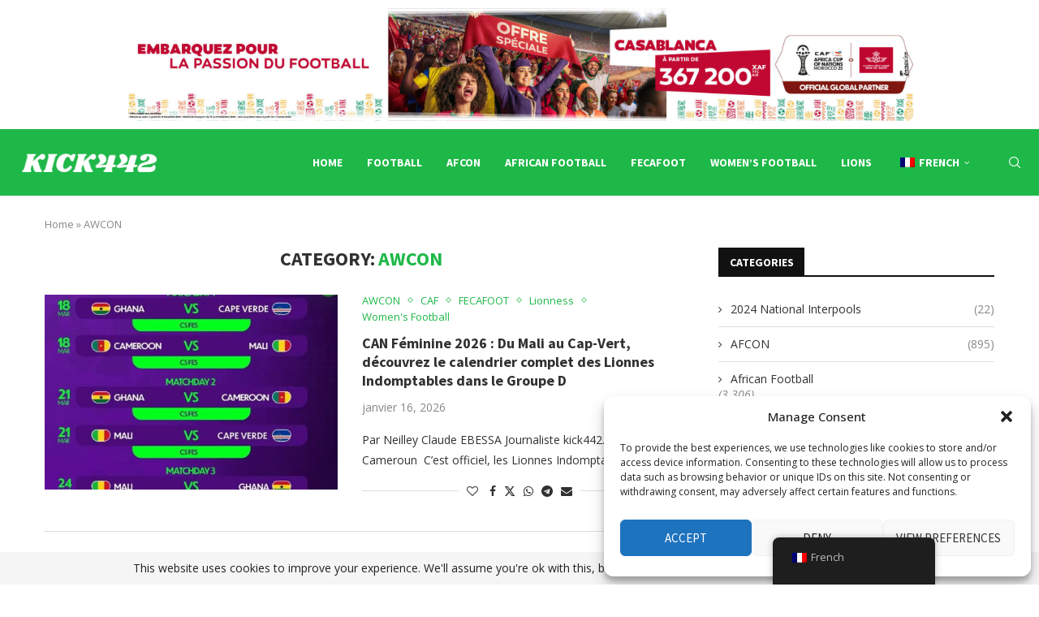

--- FILE ---
content_type: text/html; charset=UTF-8
request_url: https://kick442.com/fr/category/awcon/
body_size: 54249
content:
<!DOCTYPE html>
<html lang="fr-FR">
<head>
    <meta charset="UTF-8">
    <meta http-equiv="X-UA-Compatible" content="IE=edge">
    <meta name="viewport" content="width=device-width, initial-scale=1">
    <link rel="profile" href="http://gmpg.org/xfn/11"/>
	    <link rel="alternate" type="application/rss+xml" title="KICK442 Sport News RSS Feed"
          href="https://kick442.com/fr/feed/"/>
    <link rel="alternate" type="application/atom+xml" title="KICK442 Sport News Atom Feed"
          href="https://kick442.com/fr/feed/atom/"/>
    <link rel="pingback" href="https://kick442.com/xmlrpc.php"/>
    <!--[if lt IE 9]>
	<script src="https://kick442.com/wp-content/themes/soledad/js/html5.js"></script>
	<![endif]-->
	<link rel='preconnect' href='https://fonts.googleapis.com' />
<link rel='preconnect' href='https://fonts.gstatic.com' />
<meta http-equiv='x-dns-prefetch-control' content='on'>
<link rel='dns-prefetch' href='//fonts.googleapis.com' />
<link rel='dns-prefetch' href='//fonts.gstatic.com' />
<link rel='dns-prefetch' href='//s.gravatar.com' />
<link rel='dns-prefetch' href='//www.google-analytics.com' />
		<style>.elementor-add-section-area-button.penci-library-modal-btn:hover, .penci-library-modal-btn:hover{background: #6eb48c;opacity: 0.7}.elementor-add-section-area-button.penci-library-modal-btn, .penci-library-modal-btn {margin-left: 5px;background: #6eb48c;vertical-align: top;font-size: 0 !important;}.penci-library-modal-btn:before {content: '';width: 16px;height: 16px;background-image: url('https://kick442.com/wp-content/themes/soledad/images/penci-icon.png');background-position: center;background-size: contain;background-repeat: no-repeat;}#penci-library-modal .penci-elementor-template-library-template-name {text-align: right;flex: 1 0 0%;}</style>
	<meta name='robots' content='index, follow, max-image-preview:large, max-snippet:-1, max-video-preview:-1' />
	<style>img:is([sizes="auto" i], [sizes^="auto," i]) { contain-intrinsic-size: 3000px 1500px }</style>
	
	<!-- This site is optimized with the Yoast SEO plugin v26.1.1 - https://yoast.com/wordpress/plugins/seo/ -->
	<title>AWCON Archives - KICK442 Sport News</title>
	<link rel="canonical" href="https://kick442.com/fr/category/awcon/" />
	<link rel="next" href="https://kick442.com/fr/category/awcon/page/2/" />
	<meta property="og:locale" content="fr_FR" />
	<meta property="og:type" content="article" />
	<meta property="og:title" content="AWCON Archives - KICK442 Sport News" />
	<meta property="og:url" content="https://kick442.com/fr/category/awcon/" />
	<meta property="og:site_name" content="KICK442 Sport News" />
	<meta name="twitter:card" content="summary_large_image" />
	<script type="application/ld+json" class="yoast-schema-graph">{"@context":"https://schema.org","@graph":[{"@type":"CollectionPage","@id":"https://kick442.com/category/awcon/","url":"https://kick442.com/category/awcon/","name":"AWCON Archives - KICK442 Sport News","isPartOf":{"@id":"https://kick442.com/#website"},"primaryImageOfPage":{"@id":"https://kick442.com/category/awcon/#primaryimage"},"image":{"@id":"https://kick442.com/category/awcon/#primaryimage"},"thumbnailUrl":"https://kick442.com/wp-content/uploads/2026/01/IMG-20260116-WA0004.jpg","breadcrumb":{"@id":"https://kick442.com/category/awcon/#breadcrumb"},"inLanguage":"fr-FR"},{"@type":"ImageObject","inLanguage":"fr-FR","@id":"https://kick442.com/category/awcon/#primaryimage","url":"https://kick442.com/wp-content/uploads/2026/01/IMG-20260116-WA0004.jpg","contentUrl":"https://kick442.com/wp-content/uploads/2026/01/IMG-20260116-WA0004.jpg","width":720,"height":960},{"@type":"BreadcrumbList","@id":"https://kick442.com/category/awcon/#breadcrumb","itemListElement":[{"@type":"ListItem","position":1,"name":"Home","item":"https://kick442.com/"},{"@type":"ListItem","position":2,"name":"AWCON"}]},{"@type":"WebSite","@id":"https://kick442.com/#website","url":"https://kick442.com/","name":"KICK442 Sport News","description":"Best Sport News","potentialAction":[{"@type":"SearchAction","target":{"@type":"EntryPoint","urlTemplate":"https://kick442.com/?s={search_term_string}"},"query-input":{"@type":"PropertyValueSpecification","valueRequired":true,"valueName":"search_term_string"}}],"inLanguage":"fr-FR"}]}</script>
	<!-- / Yoast SEO plugin. -->


<link rel='dns-prefetch' href='//fonts.googleapis.com' />
<link rel="alternate" type="application/rss+xml" title="KICK442 Sport News &raquo; Flux" href="https://kick442.com/fr/feed/" />
<link rel="alternate" type="application/rss+xml" title="KICK442 Sport News &raquo; Flux des commentaires" href="https://kick442.com/fr/comments/feed/" />
<script type="text/javascript" id="wpp-js" src="https://kick442.com/wp-content/plugins/wordpress-popular-posts/assets/js/wpp.min.js?ver=7.3.5" data-sampling="0" data-sampling-rate="100" data-api-url="https://kick442.com/fr/wp-json/wordpress-popular-posts" data-post-id="0" data-token="5faaf2b448" data-lang="0" data-debug="0"></script>
<link rel="alternate" type="application/rss+xml" title="KICK442 Sport News &raquo; Flux de la catégorie AWCON" href="https://kick442.com/fr/category/awcon/feed/" />
<script type="text/javascript">
/* <![CDATA[ */
window._wpemojiSettings = {"baseUrl":"https:\/\/s.w.org\/images\/core\/emoji\/16.0.1\/72x72\/","ext":".png","svgUrl":"https:\/\/s.w.org\/images\/core\/emoji\/16.0.1\/svg\/","svgExt":".svg","source":{"concatemoji":"https:\/\/kick442.com\/wp-includes\/js\/wp-emoji-release.min.js?ver=6.8.3"}};
/*! This file is auto-generated */
!function(s,n){var o,i,e;function c(e){try{var t={supportTests:e,timestamp:(new Date).valueOf()};sessionStorage.setItem(o,JSON.stringify(t))}catch(e){}}function p(e,t,n){e.clearRect(0,0,e.canvas.width,e.canvas.height),e.fillText(t,0,0);var t=new Uint32Array(e.getImageData(0,0,e.canvas.width,e.canvas.height).data),a=(e.clearRect(0,0,e.canvas.width,e.canvas.height),e.fillText(n,0,0),new Uint32Array(e.getImageData(0,0,e.canvas.width,e.canvas.height).data));return t.every(function(e,t){return e===a[t]})}function u(e,t){e.clearRect(0,0,e.canvas.width,e.canvas.height),e.fillText(t,0,0);for(var n=e.getImageData(16,16,1,1),a=0;a<n.data.length;a++)if(0!==n.data[a])return!1;return!0}function f(e,t,n,a){switch(t){case"flag":return n(e,"\ud83c\udff3\ufe0f\u200d\u26a7\ufe0f","\ud83c\udff3\ufe0f\u200b\u26a7\ufe0f")?!1:!n(e,"\ud83c\udde8\ud83c\uddf6","\ud83c\udde8\u200b\ud83c\uddf6")&&!n(e,"\ud83c\udff4\udb40\udc67\udb40\udc62\udb40\udc65\udb40\udc6e\udb40\udc67\udb40\udc7f","\ud83c\udff4\u200b\udb40\udc67\u200b\udb40\udc62\u200b\udb40\udc65\u200b\udb40\udc6e\u200b\udb40\udc67\u200b\udb40\udc7f");case"emoji":return!a(e,"\ud83e\udedf")}return!1}function g(e,t,n,a){var r="undefined"!=typeof WorkerGlobalScope&&self instanceof WorkerGlobalScope?new OffscreenCanvas(300,150):s.createElement("canvas"),o=r.getContext("2d",{willReadFrequently:!0}),i=(o.textBaseline="top",o.font="600 32px Arial",{});return e.forEach(function(e){i[e]=t(o,e,n,a)}),i}function t(e){var t=s.createElement("script");t.src=e,t.defer=!0,s.head.appendChild(t)}"undefined"!=typeof Promise&&(o="wpEmojiSettingsSupports",i=["flag","emoji"],n.supports={everything:!0,everythingExceptFlag:!0},e=new Promise(function(e){s.addEventListener("DOMContentLoaded",e,{once:!0})}),new Promise(function(t){var n=function(){try{var e=JSON.parse(sessionStorage.getItem(o));if("object"==typeof e&&"number"==typeof e.timestamp&&(new Date).valueOf()<e.timestamp+604800&&"object"==typeof e.supportTests)return e.supportTests}catch(e){}return null}();if(!n){if("undefined"!=typeof Worker&&"undefined"!=typeof OffscreenCanvas&&"undefined"!=typeof URL&&URL.createObjectURL&&"undefined"!=typeof Blob)try{var e="postMessage("+g.toString()+"("+[JSON.stringify(i),f.toString(),p.toString(),u.toString()].join(",")+"));",a=new Blob([e],{type:"text/javascript"}),r=new Worker(URL.createObjectURL(a),{name:"wpTestEmojiSupports"});return void(r.onmessage=function(e){c(n=e.data),r.terminate(),t(n)})}catch(e){}c(n=g(i,f,p,u))}t(n)}).then(function(e){for(var t in e)n.supports[t]=e[t],n.supports.everything=n.supports.everything&&n.supports[t],"flag"!==t&&(n.supports.everythingExceptFlag=n.supports.everythingExceptFlag&&n.supports[t]);n.supports.everythingExceptFlag=n.supports.everythingExceptFlag&&!n.supports.flag,n.DOMReady=!1,n.readyCallback=function(){n.DOMReady=!0}}).then(function(){return e}).then(function(){var e;n.supports.everything||(n.readyCallback(),(e=n.source||{}).concatemoji?t(e.concatemoji):e.wpemoji&&e.twemoji&&(t(e.twemoji),t(e.wpemoji)))}))}((window,document),window._wpemojiSettings);
/* ]]> */
</script>
<style id='wp-emoji-styles-inline-css' type='text/css'>

	img.wp-smiley, img.emoji {
		display: inline !important;
		border: none !important;
		box-shadow: none !important;
		height: 1em !important;
		width: 1em !important;
		margin: 0 0.07em !important;
		vertical-align: -0.1em !important;
		background: none !important;
		padding: 0 !important;
	}
</style>
<link rel='stylesheet' id='wp-block-library-css' href='https://kick442.com/wp-includes/css/dist/block-library/style.min.css?ver=6.8.3' type='text/css' media='all' />
<style id='wp-block-library-theme-inline-css' type='text/css'>
.wp-block-audio :where(figcaption){color:#555;font-size:13px;text-align:center}.is-dark-theme .wp-block-audio :where(figcaption){color:#ffffffa6}.wp-block-audio{margin:0 0 1em}.wp-block-code{border:1px solid #ccc;border-radius:4px;font-family:Menlo,Consolas,monaco,monospace;padding:.8em 1em}.wp-block-embed :where(figcaption){color:#555;font-size:13px;text-align:center}.is-dark-theme .wp-block-embed :where(figcaption){color:#ffffffa6}.wp-block-embed{margin:0 0 1em}.blocks-gallery-caption{color:#555;font-size:13px;text-align:center}.is-dark-theme .blocks-gallery-caption{color:#ffffffa6}:root :where(.wp-block-image figcaption){color:#555;font-size:13px;text-align:center}.is-dark-theme :root :where(.wp-block-image figcaption){color:#ffffffa6}.wp-block-image{margin:0 0 1em}.wp-block-pullquote{border-bottom:4px solid;border-top:4px solid;color:currentColor;margin-bottom:1.75em}.wp-block-pullquote cite,.wp-block-pullquote footer,.wp-block-pullquote__citation{color:currentColor;font-size:.8125em;font-style:normal;text-transform:uppercase}.wp-block-quote{border-left:.25em solid;margin:0 0 1.75em;padding-left:1em}.wp-block-quote cite,.wp-block-quote footer{color:currentColor;font-size:.8125em;font-style:normal;position:relative}.wp-block-quote:where(.has-text-align-right){border-left:none;border-right:.25em solid;padding-left:0;padding-right:1em}.wp-block-quote:where(.has-text-align-center){border:none;padding-left:0}.wp-block-quote.is-large,.wp-block-quote.is-style-large,.wp-block-quote:where(.is-style-plain){border:none}.wp-block-search .wp-block-search__label{font-weight:700}.wp-block-search__button{border:1px solid #ccc;padding:.375em .625em}:where(.wp-block-group.has-background){padding:1.25em 2.375em}.wp-block-separator.has-css-opacity{opacity:.4}.wp-block-separator{border:none;border-bottom:2px solid;margin-left:auto;margin-right:auto}.wp-block-separator.has-alpha-channel-opacity{opacity:1}.wp-block-separator:not(.is-style-wide):not(.is-style-dots){width:100px}.wp-block-separator.has-background:not(.is-style-dots){border-bottom:none;height:1px}.wp-block-separator.has-background:not(.is-style-wide):not(.is-style-dots){height:2px}.wp-block-table{margin:0 0 1em}.wp-block-table td,.wp-block-table th{word-break:normal}.wp-block-table :where(figcaption){color:#555;font-size:13px;text-align:center}.is-dark-theme .wp-block-table :where(figcaption){color:#ffffffa6}.wp-block-video :where(figcaption){color:#555;font-size:13px;text-align:center}.is-dark-theme .wp-block-video :where(figcaption){color:#ffffffa6}.wp-block-video{margin:0 0 1em}:root :where(.wp-block-template-part.has-background){margin-bottom:0;margin-top:0;padding:1.25em 2.375em}
</style>
<style id='classic-theme-styles-inline-css' type='text/css'>
/*! This file is auto-generated */
.wp-block-button__link{color:#fff;background-color:#32373c;border-radius:9999px;box-shadow:none;text-decoration:none;padding:calc(.667em + 2px) calc(1.333em + 2px);font-size:1.125em}.wp-block-file__button{background:#32373c;color:#fff;text-decoration:none}
</style>
<style id='create-block-soledad-style-inline-css' type='text/css'>
.pchead-e-block {
    --pcborder-cl: #dedede;
    --pcaccent-cl: #6eb48c;
}
.heading1-style-1 > h1,
.heading2-style-1 > h2,
.heading3-style-1 > h3,
.heading4-style-1 > h4,
.heading5-style-1 > h5,
.heading1-style-2 > h1,
.heading2-style-2 > h2,
.heading3-style-2 > h3,
.heading4-style-2 > h4,
.heading5-style-2 > h5 {
    padding-bottom: 8px;
    border-bottom: 1px solid var(--pcborder-cl);
    overflow: hidden;
}
.heading1-style-2 > h1,
.heading2-style-2 > h2,
.heading3-style-2 > h3,
.heading4-style-2 > h4,
.heading5-style-2 > h5 {
    border-bottom-width: 0;
    position: relative;
}
.heading1-style-2 > h1:before,
.heading2-style-2 > h2:before,
.heading3-style-2 > h3:before,
.heading4-style-2 > h4:before,
.heading5-style-2 > h5:before {
    content: '';
    width: 50px;
    height: 2px;
    bottom: 0;
    left: 0;
    z-index: 2;
    background: var(--pcaccent-cl);
    position: absolute;
}
.heading1-style-2 > h1:after,
.heading2-style-2 > h2:after,
.heading3-style-2 > h3:after,
.heading4-style-2 > h4:after,
.heading5-style-2 > h5:after {
    content: '';
    width: 100%;
    height: 2px;
    bottom: 0;
    left: 20px;
    z-index: 1;
    background: var(--pcborder-cl);
    position: absolute;
}
.heading1-style-3 > h1,
.heading2-style-3 > h2,
.heading3-style-3 > h3,
.heading4-style-3 > h4,
.heading5-style-3 > h5,
.heading1-style-4 > h1,
.heading2-style-4 > h2,
.heading3-style-4 > h3,
.heading4-style-4 > h4,
.heading5-style-4 > h5 {
    position: relative;
    padding-left: 20px;
}
.heading1-style-3 > h1:before,
.heading2-style-3 > h2:before,
.heading3-style-3 > h3:before,
.heading4-style-3 > h4:before,
.heading5-style-3 > h5:before,
.heading1-style-4 > h1:before,
.heading2-style-4 > h2:before,
.heading3-style-4 > h3:before,
.heading4-style-4 > h4:before,
.heading5-style-4 > h5:before {
    width: 10px;
    height: 100%;
    content: '';
    position: absolute;
    top: 0;
    left: 0;
    bottom: 0;
    background: var(--pcaccent-cl);
}
.heading1-style-4 > h1,
.heading2-style-4 > h2,
.heading3-style-4 > h3,
.heading4-style-4 > h4,
.heading5-style-4 > h5 {
    padding: 10px 20px;
    background: #f1f1f1;
}
.heading1-style-5 > h1,
.heading2-style-5 > h2,
.heading3-style-5 > h3,
.heading4-style-5 > h4,
.heading5-style-5 > h5 {
    position: relative;
    z-index: 1;
}
.heading1-style-5 > h1:before,
.heading2-style-5 > h2:before,
.heading3-style-5 > h3:before,
.heading4-style-5 > h4:before,
.heading5-style-5 > h5:before {
    content: "";
    position: absolute;
    left: 0;
    bottom: 0;
    width: 200px;
    height: 50%;
    transform: skew(-25deg) translateX(0);
    background: var(--pcaccent-cl);
    z-index: -1;
    opacity: 0.4;
}
.heading1-style-6 > h1,
.heading2-style-6 > h2,
.heading3-style-6 > h3,
.heading4-style-6 > h4,
.heading5-style-6 > h5 {
    text-decoration: underline;
    text-underline-offset: 2px;
    text-decoration-thickness: 4px;
    text-decoration-color: var(--pcaccent-cl);
}
</style>
<style id='global-styles-inline-css' type='text/css'>
:root{--wp--preset--aspect-ratio--square: 1;--wp--preset--aspect-ratio--4-3: 4/3;--wp--preset--aspect-ratio--3-4: 3/4;--wp--preset--aspect-ratio--3-2: 3/2;--wp--preset--aspect-ratio--2-3: 2/3;--wp--preset--aspect-ratio--16-9: 16/9;--wp--preset--aspect-ratio--9-16: 9/16;--wp--preset--color--black: #000000;--wp--preset--color--cyan-bluish-gray: #abb8c3;--wp--preset--color--white: #ffffff;--wp--preset--color--pale-pink: #f78da7;--wp--preset--color--vivid-red: #cf2e2e;--wp--preset--color--luminous-vivid-orange: #ff6900;--wp--preset--color--luminous-vivid-amber: #fcb900;--wp--preset--color--light-green-cyan: #7bdcb5;--wp--preset--color--vivid-green-cyan: #00d084;--wp--preset--color--pale-cyan-blue: #8ed1fc;--wp--preset--color--vivid-cyan-blue: #0693e3;--wp--preset--color--vivid-purple: #9b51e0;--wp--preset--gradient--vivid-cyan-blue-to-vivid-purple: linear-gradient(135deg,rgba(6,147,227,1) 0%,rgb(155,81,224) 100%);--wp--preset--gradient--light-green-cyan-to-vivid-green-cyan: linear-gradient(135deg,rgb(122,220,180) 0%,rgb(0,208,130) 100%);--wp--preset--gradient--luminous-vivid-amber-to-luminous-vivid-orange: linear-gradient(135deg,rgba(252,185,0,1) 0%,rgba(255,105,0,1) 100%);--wp--preset--gradient--luminous-vivid-orange-to-vivid-red: linear-gradient(135deg,rgba(255,105,0,1) 0%,rgb(207,46,46) 100%);--wp--preset--gradient--very-light-gray-to-cyan-bluish-gray: linear-gradient(135deg,rgb(238,238,238) 0%,rgb(169,184,195) 100%);--wp--preset--gradient--cool-to-warm-spectrum: linear-gradient(135deg,rgb(74,234,220) 0%,rgb(151,120,209) 20%,rgb(207,42,186) 40%,rgb(238,44,130) 60%,rgb(251,105,98) 80%,rgb(254,248,76) 100%);--wp--preset--gradient--blush-light-purple: linear-gradient(135deg,rgb(255,206,236) 0%,rgb(152,150,240) 100%);--wp--preset--gradient--blush-bordeaux: linear-gradient(135deg,rgb(254,205,165) 0%,rgb(254,45,45) 50%,rgb(107,0,62) 100%);--wp--preset--gradient--luminous-dusk: linear-gradient(135deg,rgb(255,203,112) 0%,rgb(199,81,192) 50%,rgb(65,88,208) 100%);--wp--preset--gradient--pale-ocean: linear-gradient(135deg,rgb(255,245,203) 0%,rgb(182,227,212) 50%,rgb(51,167,181) 100%);--wp--preset--gradient--electric-grass: linear-gradient(135deg,rgb(202,248,128) 0%,rgb(113,206,126) 100%);--wp--preset--gradient--midnight: linear-gradient(135deg,rgb(2,3,129) 0%,rgb(40,116,252) 100%);--wp--preset--font-size--small: 12px;--wp--preset--font-size--medium: 20px;--wp--preset--font-size--large: 32px;--wp--preset--font-size--x-large: 42px;--wp--preset--font-size--normal: 14px;--wp--preset--font-size--huge: 42px;--wp--preset--spacing--20: 0.44rem;--wp--preset--spacing--30: 0.67rem;--wp--preset--spacing--40: 1rem;--wp--preset--spacing--50: 1.5rem;--wp--preset--spacing--60: 2.25rem;--wp--preset--spacing--70: 3.38rem;--wp--preset--spacing--80: 5.06rem;--wp--preset--shadow--natural: 6px 6px 9px rgba(0, 0, 0, 0.2);--wp--preset--shadow--deep: 12px 12px 50px rgba(0, 0, 0, 0.4);--wp--preset--shadow--sharp: 6px 6px 0px rgba(0, 0, 0, 0.2);--wp--preset--shadow--outlined: 6px 6px 0px -3px rgba(255, 255, 255, 1), 6px 6px rgba(0, 0, 0, 1);--wp--preset--shadow--crisp: 6px 6px 0px rgba(0, 0, 0, 1);}:where(.is-layout-flex){gap: 0.5em;}:where(.is-layout-grid){gap: 0.5em;}body .is-layout-flex{display: flex;}.is-layout-flex{flex-wrap: wrap;align-items: center;}.is-layout-flex > :is(*, div){margin: 0;}body .is-layout-grid{display: grid;}.is-layout-grid > :is(*, div){margin: 0;}:where(.wp-block-columns.is-layout-flex){gap: 2em;}:where(.wp-block-columns.is-layout-grid){gap: 2em;}:where(.wp-block-post-template.is-layout-flex){gap: 1.25em;}:where(.wp-block-post-template.is-layout-grid){gap: 1.25em;}.has-black-color{color: var(--wp--preset--color--black) !important;}.has-cyan-bluish-gray-color{color: var(--wp--preset--color--cyan-bluish-gray) !important;}.has-white-color{color: var(--wp--preset--color--white) !important;}.has-pale-pink-color{color: var(--wp--preset--color--pale-pink) !important;}.has-vivid-red-color{color: var(--wp--preset--color--vivid-red) !important;}.has-luminous-vivid-orange-color{color: var(--wp--preset--color--luminous-vivid-orange) !important;}.has-luminous-vivid-amber-color{color: var(--wp--preset--color--luminous-vivid-amber) !important;}.has-light-green-cyan-color{color: var(--wp--preset--color--light-green-cyan) !important;}.has-vivid-green-cyan-color{color: var(--wp--preset--color--vivid-green-cyan) !important;}.has-pale-cyan-blue-color{color: var(--wp--preset--color--pale-cyan-blue) !important;}.has-vivid-cyan-blue-color{color: var(--wp--preset--color--vivid-cyan-blue) !important;}.has-vivid-purple-color{color: var(--wp--preset--color--vivid-purple) !important;}.has-black-background-color{background-color: var(--wp--preset--color--black) !important;}.has-cyan-bluish-gray-background-color{background-color: var(--wp--preset--color--cyan-bluish-gray) !important;}.has-white-background-color{background-color: var(--wp--preset--color--white) !important;}.has-pale-pink-background-color{background-color: var(--wp--preset--color--pale-pink) !important;}.has-vivid-red-background-color{background-color: var(--wp--preset--color--vivid-red) !important;}.has-luminous-vivid-orange-background-color{background-color: var(--wp--preset--color--luminous-vivid-orange) !important;}.has-luminous-vivid-amber-background-color{background-color: var(--wp--preset--color--luminous-vivid-amber) !important;}.has-light-green-cyan-background-color{background-color: var(--wp--preset--color--light-green-cyan) !important;}.has-vivid-green-cyan-background-color{background-color: var(--wp--preset--color--vivid-green-cyan) !important;}.has-pale-cyan-blue-background-color{background-color: var(--wp--preset--color--pale-cyan-blue) !important;}.has-vivid-cyan-blue-background-color{background-color: var(--wp--preset--color--vivid-cyan-blue) !important;}.has-vivid-purple-background-color{background-color: var(--wp--preset--color--vivid-purple) !important;}.has-black-border-color{border-color: var(--wp--preset--color--black) !important;}.has-cyan-bluish-gray-border-color{border-color: var(--wp--preset--color--cyan-bluish-gray) !important;}.has-white-border-color{border-color: var(--wp--preset--color--white) !important;}.has-pale-pink-border-color{border-color: var(--wp--preset--color--pale-pink) !important;}.has-vivid-red-border-color{border-color: var(--wp--preset--color--vivid-red) !important;}.has-luminous-vivid-orange-border-color{border-color: var(--wp--preset--color--luminous-vivid-orange) !important;}.has-luminous-vivid-amber-border-color{border-color: var(--wp--preset--color--luminous-vivid-amber) !important;}.has-light-green-cyan-border-color{border-color: var(--wp--preset--color--light-green-cyan) !important;}.has-vivid-green-cyan-border-color{border-color: var(--wp--preset--color--vivid-green-cyan) !important;}.has-pale-cyan-blue-border-color{border-color: var(--wp--preset--color--pale-cyan-blue) !important;}.has-vivid-cyan-blue-border-color{border-color: var(--wp--preset--color--vivid-cyan-blue) !important;}.has-vivid-purple-border-color{border-color: var(--wp--preset--color--vivid-purple) !important;}.has-vivid-cyan-blue-to-vivid-purple-gradient-background{background: var(--wp--preset--gradient--vivid-cyan-blue-to-vivid-purple) !important;}.has-light-green-cyan-to-vivid-green-cyan-gradient-background{background: var(--wp--preset--gradient--light-green-cyan-to-vivid-green-cyan) !important;}.has-luminous-vivid-amber-to-luminous-vivid-orange-gradient-background{background: var(--wp--preset--gradient--luminous-vivid-amber-to-luminous-vivid-orange) !important;}.has-luminous-vivid-orange-to-vivid-red-gradient-background{background: var(--wp--preset--gradient--luminous-vivid-orange-to-vivid-red) !important;}.has-very-light-gray-to-cyan-bluish-gray-gradient-background{background: var(--wp--preset--gradient--very-light-gray-to-cyan-bluish-gray) !important;}.has-cool-to-warm-spectrum-gradient-background{background: var(--wp--preset--gradient--cool-to-warm-spectrum) !important;}.has-blush-light-purple-gradient-background{background: var(--wp--preset--gradient--blush-light-purple) !important;}.has-blush-bordeaux-gradient-background{background: var(--wp--preset--gradient--blush-bordeaux) !important;}.has-luminous-dusk-gradient-background{background: var(--wp--preset--gradient--luminous-dusk) !important;}.has-pale-ocean-gradient-background{background: var(--wp--preset--gradient--pale-ocean) !important;}.has-electric-grass-gradient-background{background: var(--wp--preset--gradient--electric-grass) !important;}.has-midnight-gradient-background{background: var(--wp--preset--gradient--midnight) !important;}.has-small-font-size{font-size: var(--wp--preset--font-size--small) !important;}.has-medium-font-size{font-size: var(--wp--preset--font-size--medium) !important;}.has-large-font-size{font-size: var(--wp--preset--font-size--large) !important;}.has-x-large-font-size{font-size: var(--wp--preset--font-size--x-large) !important;}
:where(.wp-block-post-template.is-layout-flex){gap: 1.25em;}:where(.wp-block-post-template.is-layout-grid){gap: 1.25em;}
:where(.wp-block-columns.is-layout-flex){gap: 2em;}:where(.wp-block-columns.is-layout-grid){gap: 2em;}
:root :where(.wp-block-pullquote){font-size: 1.5em;line-height: 1.6;}
</style>
<link rel='stylesheet' id='contact-form-7-css' href='https://kick442.com/wp-content/plugins/contact-form-7/includes/css/styles.css?ver=6.1.2' type='text/css' media='all' />
<link rel='stylesheet' id='penci-review-css' href='https://kick442.com/wp-content/plugins/penci-review/css/style.css?ver=3.3' type='text/css' media='all' />
<link rel='stylesheet' id='penci-oswald-css' href='//fonts.googleapis.com/css?family=Oswald%3A400&#038;display=swap&#038;ver=6.8.3' type='text/css' media='all' />
<link rel='stylesheet' id='secure-copy-content-protection-public-css' href='https://kick442.com/wp-content/plugins/secure-copy-content-protection/public/css/secure-copy-content-protection-public.css?ver=4.8.3' type='text/css' media='all' />
<link rel='stylesheet' id='trp-floater-language-switcher-style-css' href='https://kick442.com/wp-content/plugins/translatepress-multilingual/assets/css/trp-floater-language-switcher.css?ver=3.0' type='text/css' media='all' />
<link rel='stylesheet' id='trp-language-switcher-style-css' href='https://kick442.com/wp-content/plugins/translatepress-multilingual/assets/css/trp-language-switcher.css?ver=3.0' type='text/css' media='all' />
<link rel='stylesheet' id='cmplz-general-css' href='https://kick442.com/wp-content/plugins/complianz-gdpr/assets/css/cookieblocker.min.css?ver=1760677987' type='text/css' media='all' />
<link rel='stylesheet' id='wordpress-popular-posts-css-css' href='https://kick442.com/wp-content/plugins/wordpress-popular-posts/assets/css/wpp.css?ver=7.3.5' type='text/css' media='all' />
<link rel='stylesheet' id='penci-fonts-css' href='https://fonts.googleapis.com/css?family=Source+Sans+Pro%3A300%2C300italic%2C400%2C400italic%2C500%2C500italic%2C700%2C700italic%2C800%2C800italic%7COpen+Sans%3A300%2C300italic%2C400%2C400italic%2C500%2C500italic%2C600%2C600italic%2C700%2C700italic%2C800%2C800italic%26subset%3Dlatin%2Ccyrillic%2Ccyrillic-ext%2Cgreek%2Cgreek-ext%2Clatin-ext&#038;display=swap&#038;ver=8.4.5' type='text/css' media='all' />
<link rel='stylesheet' id='penci-main-style-css' href='https://kick442.com/wp-content/themes/soledad/main.css?ver=8.4.5' type='text/css' media='all' />
<link rel='stylesheet' id='penci-swiper-bundle-css' href='https://kick442.com/wp-content/themes/soledad/css/swiper-bundle.min.css?ver=8.4.5' type='text/css' media='all' />
<link rel='stylesheet' id='penci-font-awesomeold-css' href='https://kick442.com/wp-content/themes/soledad/css/font-awesome.4.7.0.swap.min.css?ver=4.7.0' type='text/css' media='all' />
<link rel='stylesheet' id='penci_icon-css' href='https://kick442.com/wp-content/themes/soledad/css/penci-icon.css?ver=8.4.5' type='text/css' media='all' />
<link rel='stylesheet' id='penci_style-css' href='https://kick442.com/wp-content/themes/soledad-child/style.css?ver=8.4.5' type='text/css' media='all' />
<link rel='stylesheet' id='penci_social_counter-css' href='https://kick442.com/wp-content/themes/soledad/css/social-counter.css?ver=8.4.5' type='text/css' media='all' />
<link rel='stylesheet' id='elementor-icons-css' href='https://kick442.com/wp-content/plugins/elementor/assets/lib/eicons/css/elementor-icons.min.css?ver=5.44.0' type='text/css' media='all' />
<link rel='stylesheet' id='elementor-frontend-css' href='https://kick442.com/wp-content/plugins/elementor/assets/css/frontend.min.css?ver=3.32.4' type='text/css' media='all' />
<link rel='stylesheet' id='elementor-post-17288-css' href='https://kick442.com/wp-content/uploads/elementor/css/post-17288.css?ver=1768922379' type='text/css' media='all' />
<link rel='stylesheet' id='elementor-pro-css' href='https://kick442.com/wp-content/plugins/elementor-pro/assets/css/frontend.min.css?ver=3.21.2' type='text/css' media='all' />
<link rel='stylesheet' id='penci-recipe-css-css' href='https://kick442.com/wp-content/plugins/penci-recipe/css/recipe.css?ver=3.7' type='text/css' media='all' />
<link rel='stylesheet' id='penci-soledad-parent-style-css' href='https://kick442.com/wp-content/themes/soledad/style.css?ver=6.8.3' type='text/css' media='all' />
<link rel='stylesheet' id='elementor-gf-roboto-css' href='https://fonts.googleapis.com/css?family=Roboto:100,100italic,200,200italic,300,300italic,400,400italic,500,500italic,600,600italic,700,700italic,800,800italic,900,900italic&#038;display=swap' type='text/css' media='all' />
<link rel='stylesheet' id='elementor-gf-robotoslab-css' href='https://fonts.googleapis.com/css?family=Roboto+Slab:100,100italic,200,200italic,300,300italic,400,400italic,500,500italic,600,600italic,700,700italic,800,800italic,900,900italic&#038;display=swap' type='text/css' media='all' />
<script type="text/javascript" src="https://kick442.com/wp-includes/js/jquery/jquery.min.js?ver=3.7.1" id="jquery-core-js"></script>
<script type="text/javascript" src="https://kick442.com/wp-includes/js/jquery/jquery-migrate.min.js?ver=3.4.1" id="jquery-migrate-js"></script>
<script type="text/javascript" src="https://kick442.com/wp-content/plugins/google-analytics-for-wordpress/assets/js/frontend-gtag.min.js?ver=9.9.0" id="monsterinsights-frontend-script-js" async="async" data-wp-strategy="async"></script>
<script data-cfasync="false" data-wpfc-render="false" type="text/javascript" id='monsterinsights-frontend-script-js-extra'>/* <![CDATA[ */
var monsterinsights_frontend = {"js_events_tracking":"true","download_extensions":"doc,pdf,ppt,zip,xls,docx,pptx,xlsx","inbound_paths":"[{\"path\":\"\\\/go\\\/\",\"label\":\"affiliate\"},{\"path\":\"\\\/recommend\\\/\",\"label\":\"affiliate\"}]","home_url":"https:\/\/kick442.com\/fr","hash_tracking":"false","v4_id":"G-62YH2C058E"};/* ]]> */
</script>
<link rel="https://api.w.org/" href="https://kick442.com/fr/wp-json/" /><link rel="alternate" title="JSON" type="application/json" href="https://kick442.com/fr/wp-json/wp/v2/categories/207" /><link rel="EditURI" type="application/rsd+xml" title="RSD" href="https://kick442.com/xmlrpc.php?rsd" />
<meta name="generator" content="WordPress 6.8.3" />
<script async src="https://pagead2.googlesyndication.com/pagead/js/adsbygoogle.js?client=ca-pub-7719351765063199"
     crossorigin="anonymous"></script>

<!-- Google tag (gtag.js) -->
<script type="text/plain" data-service="google-analytics" data-category="statistics" async data-cmplz-src="https://www.googletagmanager.com/gtag/js?id=UA-131809460-1"></script>
<script>
  window.dataLayer = window.dataLayer || [];
  function gtag(){dataLayer.push(arguments);}
  gtag('js', new Date());

  gtag('config', 'UA-131809460-1');
</script>
    <style type="text/css">
                                                                                                                                            </style>
	<link rel="alternate" hreflang="en-US" href="https://kick442.com/category/awcon/"/>
<link rel="alternate" hreflang="fr-FR" href="https://kick442.com/fr/category/awcon/"/>
<link rel="alternate" hreflang="en" href="https://kick442.com/category/awcon/"/>
<link rel="alternate" hreflang="fr" href="https://kick442.com/fr/category/awcon/"/>
			<style>.cmplz-hidden {
					display: none !important;
				}</style><link rel="apple-touch-icon" sizes="180x180" href="/wp-content/uploads/fbrfg/apple-touch-icon.png">
<link rel="icon" type="image/png" sizes="32x32" href="/wp-content/uploads/fbrfg/favicon-32x32.png">
<link rel="icon" type="image/png" sizes="16x16" href="/wp-content/uploads/fbrfg/favicon-16x16.png">
<link rel="manifest" href="/wp-content/uploads/fbrfg/site.webmanifest">
<link rel="mask-icon" href="/wp-content/uploads/fbrfg/safari-pinned-tab.svg" color="#5bbad5">
<link rel="shortcut icon" href="/wp-content/uploads/fbrfg/favicon.ico">
<meta name="msapplication-TileColor" content="#da532c">
<meta name="msapplication-config" content="/wp-content/uploads/fbrfg/browserconfig.xml">
<meta name="theme-color" content="#ffffff">            <style id="wpp-loading-animation-styles">@-webkit-keyframes bgslide{from{background-position-x:0}to{background-position-x:-200%}}@keyframes bgslide{from{background-position-x:0}to{background-position-x:-200%}}.wpp-widget-block-placeholder,.wpp-shortcode-placeholder{margin:0 auto;width:60px;height:3px;background:#dd3737;background:linear-gradient(90deg,#dd3737 0%,#571313 10%,#dd3737 100%);background-size:200% auto;border-radius:3px;-webkit-animation:bgslide 1s infinite linear;animation:bgslide 1s infinite linear}</style>
            <!-- In-feed Ad: Royal Air Maroc -->
<div class="infeed-ad-container" aria-label="Advertisement - Sponsored">
  <a href="https://www.royalairmaroc.com/cm-fr?gad_source=1&gad_campaignid=939831057&gbraid=0AAAAADNRzPOTJdGRS9cTryidz_OXOVY3-&gclid=Cj0KCQjw6bfHBhDNARIsAIGsqLjqmqfH2s_vq0c3czl0OjWr-95C_T7HpKZf73wc2RJczST-Sd_N0I4aAqRDEALw_wcB" 
     target="_blank" 
     rel="noopener noreferrer nofollow">
    <img
      src="https://kick442.com/wp-content/uploads/2025/11/1240x177px_RAM_CAN_Promo_Tarifs_CAMEROUN_STADE-copie-scaled.jpg"
      alt="Royal Air Maroc – Early Birds Promotion Cameroon to Toronto"
      class="infeed-ad-img"
      loading="lazy"
    />
  </a>
</div>

<style>
  .infeed-ad-container {
    width: 100%;
    max-width: 970px; /* match image width */
    margin: 0 auto;
    padding: 10px 0;
    text-align: center;
    box-sizing: border-box;
  }

  .infeed-ad-img {
    display: inline-block;
    width: 100%;
    height: auto;
    border: none;
    border-radius: 8px;
    object-fit: contain;
  }

  @media (max-width: 640px) {
    .infeed-ad-container {
      padding: 6px 0;
    }
  }
</style>
<style id="penci-custom-style" type="text/css">body{ --pcbg-cl: #fff; --pctext-cl: #313131; --pcborder-cl: #dedede; --pcheading-cl: #313131; --pcmeta-cl: #888888; --pcaccent-cl: #6eb48c; --pcbody-font: 'PT Serif', serif; --pchead-font: 'Raleway', sans-serif; --pchead-wei: bold; --pcava_bdr:10px;--pcajs_fvw:470px;--pcajs_fvmw:220px; } .single.penci-body-single-style-5 #header, .single.penci-body-single-style-6 #header, .single.penci-body-single-style-10 #header, .single.penci-body-single-style-5 .pc-wrapbuilder-header, .single.penci-body-single-style-6 .pc-wrapbuilder-header, .single.penci-body-single-style-10 .pc-wrapbuilder-header { --pchd-mg: 40px; } .fluid-width-video-wrapper > div { position: absolute; left: 0; right: 0; top: 0; width: 100%; height: 100%; } .yt-video-place { position: relative; text-align: center; } .yt-video-place.embed-responsive .start-video { display: block; top: 0; left: 0; bottom: 0; right: 0; position: absolute; transform: none; } .yt-video-place.embed-responsive .start-video img { margin: 0; padding: 0; top: 50%; display: inline-block; position: absolute; left: 50%; transform: translate(-50%, -50%); width: 68px; height: auto; } .mfp-bg { top: 0; left: 0; width: 100%; height: 100%; z-index: 9999999; overflow: hidden; position: fixed; background: #0b0b0b; opacity: .8; filter: alpha(opacity=80) } .mfp-wrap { top: 0; left: 0; width: 100%; height: 100%; z-index: 9999999; position: fixed; outline: none !important; -webkit-backface-visibility: hidden } body { --pchead-font: 'Source Sans Pro', sans-serif; } body { --pcbody-font: 'Open Sans', sans-serif; } p{ line-height: 1.8; } .penci-hide-tagupdated{ display: none !important; } body { --pchead-wei: 600; } .featured-area .penci-image-holder, .featured-area .penci-slider4-overlay, .featured-area .penci-slide-overlay .overlay-link, .featured-style-29 .featured-slider-overlay, .penci-slider38-overlay{ border-radius: ; -webkit-border-radius: ; } .penci-featured-content-right:before{ border-top-right-radius: ; border-bottom-right-radius: ; } .penci-flat-overlay .penci-slide-overlay .penci-mag-featured-content:before{ border-bottom-left-radius: ; border-bottom-right-radius: ; } .container-single .post-image{ border-radius: ; -webkit-border-radius: ; } .penci-mega-thumbnail .penci-image-holder{ border-radius: ; -webkit-border-radius: ; } body{ --pcaccent-cl: #1eb848; } .penci-menuhbg-toggle:hover .lines-button:after, .penci-menuhbg-toggle:hover .penci-lines:before, .penci-menuhbg-toggle:hover .penci-lines:after,.tags-share-box.tags-share-box-s2 .post-share-plike,.penci-video_playlist .penci-playlist-title,.pencisc-column-2.penci-video_playlist .penci-video-nav .playlist-panel-item, .pencisc-column-1.penci-video_playlist .penci-video-nav .playlist-panel-item,.penci-video_playlist .penci-custom-scroll::-webkit-scrollbar-thumb, .pencisc-button, .post-entry .pencisc-button, .penci-dropcap-box, .penci-dropcap-circle, .penci-login-register input[type="submit"]:hover, .penci-ld .penci-ldin:before, .penci-ldspinner > div{ background: #1eb848; } a, .post-entry .penci-portfolio-filter ul li a:hover, .penci-portfolio-filter ul li a:hover, .penci-portfolio-filter ul li.active a, .post-entry .penci-portfolio-filter ul li.active a, .penci-countdown .countdown-amount, .archive-box h1, .post-entry a, .container.penci-breadcrumb span a:hover,.container.penci-breadcrumb a:hover, .post-entry blockquote:before, .post-entry blockquote cite, .post-entry blockquote .author, .wpb_text_column blockquote:before, .wpb_text_column blockquote cite, .wpb_text_column blockquote .author, .penci-pagination a:hover, ul.penci-topbar-menu > li a:hover, div.penci-topbar-menu > ul > li a:hover, .penci-recipe-heading a.penci-recipe-print,.penci-review-metas .penci-review-btnbuy, .main-nav-social a:hover, .widget-social .remove-circle a:hover i, .penci-recipe-index .cat > a.penci-cat-name, #bbpress-forums li.bbp-body ul.forum li.bbp-forum-info a:hover, #bbpress-forums li.bbp-body ul.topic li.bbp-topic-title a:hover, #bbpress-forums li.bbp-body ul.forum li.bbp-forum-info .bbp-forum-content a, #bbpress-forums li.bbp-body ul.topic p.bbp-topic-meta a, #bbpress-forums .bbp-breadcrumb a:hover, #bbpress-forums .bbp-forum-freshness a:hover, #bbpress-forums .bbp-topic-freshness a:hover, #buddypress ul.item-list li div.item-title a, #buddypress ul.item-list li h4 a, #buddypress .activity-header a:first-child, #buddypress .comment-meta a:first-child, #buddypress .acomment-meta a:first-child, div.bbp-template-notice a:hover, .penci-menu-hbg .menu li a .indicator:hover, .penci-menu-hbg .menu li a:hover, #sidebar-nav .menu li a:hover, .penci-rlt-popup .rltpopup-meta .rltpopup-title:hover, .penci-video_playlist .penci-video-playlist-item .penci-video-title:hover, .penci_list_shortcode li:before, .penci-dropcap-box-outline, .penci-dropcap-circle-outline, .penci-dropcap-regular, .penci-dropcap-bold{ color: #1eb848; } .penci-home-popular-post ul.slick-dots li button:hover, .penci-home-popular-post ul.slick-dots li.slick-active button, .post-entry blockquote .author span:after, .error-image:after, .error-404 .go-back-home a:after, .penci-header-signup-form, .woocommerce span.onsale, .woocommerce #respond input#submit:hover, .woocommerce a.button:hover, .woocommerce button.button:hover, .woocommerce input.button:hover, .woocommerce nav.woocommerce-pagination ul li span.current, .woocommerce div.product .entry-summary div[itemprop="description"]:before, .woocommerce div.product .entry-summary div[itemprop="description"] blockquote .author span:after, .woocommerce div.product .woocommerce-tabs #tab-description blockquote .author span:after, .woocommerce #respond input#submit.alt:hover, .woocommerce a.button.alt:hover, .woocommerce button.button.alt:hover, .woocommerce input.button.alt:hover, .pcheader-icon.shoping-cart-icon > a > span, #penci-demobar .buy-button, #penci-demobar .buy-button:hover, .penci-recipe-heading a.penci-recipe-print:hover,.penci-review-metas .penci-review-btnbuy:hover, .penci-review-process span, .penci-review-score-total, #navigation.menu-style-2 ul.menu ul.sub-menu:before, #navigation.menu-style-2 .menu ul ul.sub-menu:before, .penci-go-to-top-floating, .post-entry.blockquote-style-2 blockquote:before, #bbpress-forums #bbp-search-form .button, #bbpress-forums #bbp-search-form .button:hover, .wrapper-boxed .bbp-pagination-links span.current, #bbpress-forums #bbp_reply_submit:hover, #bbpress-forums #bbp_topic_submit:hover,#main .bbp-login-form .bbp-submit-wrapper button[type="submit"]:hover, #buddypress .dir-search input[type=submit], #buddypress .groups-members-search input[type=submit], #buddypress button:hover, #buddypress a.button:hover, #buddypress a.button:focus, #buddypress input[type=button]:hover, #buddypress input[type=reset]:hover, #buddypress ul.button-nav li a:hover, #buddypress ul.button-nav li.current a, #buddypress div.generic-button a:hover, #buddypress .comment-reply-link:hover, #buddypress input[type=submit]:hover, #buddypress div.pagination .pagination-links .current, #buddypress div.item-list-tabs ul li.selected a, #buddypress div.item-list-tabs ul li.current a, #buddypress div.item-list-tabs ul li a:hover, #buddypress table.notifications thead tr, #buddypress table.notifications-settings thead tr, #buddypress table.profile-settings thead tr, #buddypress table.profile-fields thead tr, #buddypress table.wp-profile-fields thead tr, #buddypress table.messages-notices thead tr, #buddypress table.forum thead tr, #buddypress input[type=submit] { background-color: #1eb848; } .penci-pagination ul.page-numbers li span.current, #comments_pagination span { color: #fff; background: #1eb848; border-color: #1eb848; } .footer-instagram h4.footer-instagram-title > span:before, .woocommerce nav.woocommerce-pagination ul li span.current, .penci-pagination.penci-ajax-more a.penci-ajax-more-button:hover, .penci-recipe-heading a.penci-recipe-print:hover,.penci-review-metas .penci-review-btnbuy:hover, .home-featured-cat-content.style-14 .magcat-padding:before, .wrapper-boxed .bbp-pagination-links span.current, #buddypress .dir-search input[type=submit], #buddypress .groups-members-search input[type=submit], #buddypress button:hover, #buddypress a.button:hover, #buddypress a.button:focus, #buddypress input[type=button]:hover, #buddypress input[type=reset]:hover, #buddypress ul.button-nav li a:hover, #buddypress ul.button-nav li.current a, #buddypress div.generic-button a:hover, #buddypress .comment-reply-link:hover, #buddypress input[type=submit]:hover, #buddypress div.pagination .pagination-links .current, #buddypress input[type=submit], form.pc-searchform.penci-hbg-search-form input.search-input:hover, form.pc-searchform.penci-hbg-search-form input.search-input:focus, .penci-dropcap-box-outline, .penci-dropcap-circle-outline { border-color: #1eb848; } .woocommerce .woocommerce-error, .woocommerce .woocommerce-info, .woocommerce .woocommerce-message { border-top-color: #1eb848; } .penci-slider ol.penci-control-nav li a.penci-active, .penci-slider ol.penci-control-nav li a:hover, .penci-related-carousel .penci-owl-dot.active span, .penci-owl-carousel-slider .penci-owl-dot.active span{ border-color: #1eb848; background-color: #1eb848; } .woocommerce .woocommerce-message:before, .woocommerce form.checkout table.shop_table .order-total .amount, .woocommerce ul.products li.product .price ins, .woocommerce ul.products li.product .price, .woocommerce div.product p.price ins, .woocommerce div.product span.price ins, .woocommerce div.product p.price, .woocommerce div.product .entry-summary div[itemprop="description"] blockquote:before, .woocommerce div.product .woocommerce-tabs #tab-description blockquote:before, .woocommerce div.product .entry-summary div[itemprop="description"] blockquote cite, .woocommerce div.product .entry-summary div[itemprop="description"] blockquote .author, .woocommerce div.product .woocommerce-tabs #tab-description blockquote cite, .woocommerce div.product .woocommerce-tabs #tab-description blockquote .author, .woocommerce div.product .product_meta > span a:hover, .woocommerce div.product .woocommerce-tabs ul.tabs li.active, .woocommerce ul.cart_list li .amount, .woocommerce ul.product_list_widget li .amount, .woocommerce table.shop_table td.product-name a:hover, .woocommerce table.shop_table td.product-price span, .woocommerce table.shop_table td.product-subtotal span, .woocommerce-cart .cart-collaterals .cart_totals table td .amount, .woocommerce .woocommerce-info:before, .woocommerce div.product span.price, .penci-container-inside.penci-breadcrumb span a:hover,.penci-container-inside.penci-breadcrumb a:hover { color: #1eb848; } .standard-content .penci-more-link.penci-more-link-button a.more-link, .penci-readmore-btn.penci-btn-make-button a, .penci-featured-cat-seemore.penci-btn-make-button a{ background-color: #1eb848; color: #fff; } .penci-vernav-toggle:before{ border-top-color: #1eb848; color: #fff; } .headline-title { background-color: #1eb848; } .headline-title.nticker-style-2:after, .headline-title.nticker-style-4:after{ border-color: #1eb848; } a.penci-topbar-post-title:hover { color: #1eb848; } ul.penci-topbar-menu > li a:hover, div.penci-topbar-menu > ul > li a:hover { color: #1eb848; } .penci-topbar-social a:hover { color: #1eb848; } #penci-login-popup:before{ opacity: ; } #navigation, .show-search { background: #1eb848; } @media only screen and (min-width: 960px){ #navigation.header-11 > .container { background: #1eb848; }} #navigation, #navigation.header-layout-bottom { border-color: #1eb848; } #navigation .menu > li > a, #navigation .menu .sub-menu li a { color: #ffffff; } #navigation .menu > li > a:hover, #navigation .menu li.current-menu-item > a, #navigation .menu > li.current_page_item > a, #navigation .menu > li:hover > a, #navigation .menu > li.current-menu-ancestor > a, #navigation .menu > li.current-menu-item > a, #navigation .menu .sub-menu li a:hover, #navigation .menu .sub-menu li.current-menu-item > a, #navigation .sub-menu li:hover > a { color: #111111; } #navigation ul.menu > li > a:before, #navigation .menu > ul > li > a:before { background: #111111; } #navigation .penci-megamenu .penci-mega-thumbnail .mega-cat-name { color: #111111; } #navigation .penci-megamenu .penci-mega-child-categories a.cat-active, #navigation .menu .penci-megamenu .penci-mega-child-categories a:hover, #navigation .menu .penci-megamenu .penci-mega-latest-posts .penci-mega-post a:hover { color: #1eb848; } #navigation .penci-megamenu .penci-mega-thumbnail .mega-cat-name { background: #1eb848; } #navigation ul.menu > li > a, #navigation .menu > ul > li > a { font-size: 14px; } #navigation ul.menu ul.sub-menu li > a, #navigation .penci-megamenu .penci-mega-child-categories a, #navigation .penci-megamenu .post-mega-title a, #navigation .menu ul ul.sub-menu li a { font-size: 13px; } #navigation .penci-megamenu .post-mega-title a, .pc-builder-element .navigation .penci-megamenu .penci-content-megamenu .penci-mega-latest-posts .penci-mega-post .post-mega-title a{ font-size:13px; } #navigation .penci-megamenu .post-mega-title a, .pc-builder-element .navigation .penci-megamenu .penci-content-megamenu .penci-mega-latest-posts .penci-mega-post .post-mega-title a{ text-transform: none; } #navigation .menu .sub-menu li a { color: #313131; } #navigation .menu .sub-menu li a:hover, #navigation .menu .sub-menu li.current-menu-item > a, #navigation .sub-menu li:hover > a { color: #1eb848; } #navigation.menu-style-2 ul.menu ul.sub-menu:before, #navigation.menu-style-2 .menu ul ul.sub-menu:before { background-color: #2e8446; } .top-search-classes a.cart-contents, .pcheader-icon > a, #navigation .button-menu-mobile,.top-search-classes > a, #navigation #penci-header-bookmark > a { color: #ffffff; } #navigation .button-menu-mobile svg { fill: #ffffff; } .show-search form.pc-searchform input.search-input::-webkit-input-placeholder{ color: #ffffff; } .show-search form.pc-searchform input.search-input:-moz-placeholder { color: #ffffff; opacity: 1;} .show-search form.pc-searchform input.search-input::-moz-placeholder {color: #ffffff; opacity: 1; } .show-search form.pc-searchform input.search-input:-ms-input-placeholder { color: #ffffff; } .penci-search-form form input.search-input::-webkit-input-placeholder{ color: #ffffff; } .penci-search-form form input.search-input:-moz-placeholder { color: #ffffff; opacity: 1;} .penci-search-form form input.search-input::-moz-placeholder {color: #ffffff; opacity: 1; } .penci-search-form form input.search-input:-ms-input-placeholder { color: #ffffff; } .show-search form.pc-searchform input.search-input,.penci-search-form form input.search-input{ color: #ffffff; } .show-search a.close-search { color: #ffffff; } .header-search-style-overlay .show-search a.close-search { color: #ffffff; } .header-search-style-default .pcajx-search-loading.show-search .penci-search-form form button:before {border-left-color: #ffffff;} .show-search form.pc-searchform input.search-input::-webkit-input-placeholder{ color: #ffffff; } .show-search form.pc-searchform input.search-input:-moz-placeholder { color: #ffffff; opacity: 1;} .show-search form.pc-searchform input.search-input::-moz-placeholder {color: #ffffff; opacity: 1; } .show-search form.pc-searchform input.search-input:-ms-input-placeholder { color: #ffffff; } .penci-search-form form input.search-input::-webkit-input-placeholder{ color: #ffffff; } .penci-search-form form input.search-input:-moz-placeholder { color: #ffffff; opacity: 1;} .penci-search-form form input.search-input::-moz-placeholder {color: #ffffff; opacity: 1; } .penci-search-form form input.search-input:-ms-input-placeholder { color: #ffffff; } .show-search form.pc-searchform input.search-input,.penci-search-form form input.search-input{ color: #ffffff; } .penci-featured-content .feat-text h3 a, .featured-style-35 .feat-text-right h3 a, .featured-style-4 .penci-featured-content .feat-text h3 a, .penci-mag-featured-content h3 a, .pencislider-container .pencislider-content .pencislider-title { text-transform: none; } .home-featured-cat-content, .penci-featured-cat-seemore, .penci-featured-cat-custom-ads, .home-featured-cat-content.style-8 { margin-bottom: 40px; } .home-featured-cat-content.style-8 .penci-grid li.list-post:last-child{ margin-bottom: 0; } .home-featured-cat-content.style-3, .home-featured-cat-content.style-11{ margin-bottom: 30px; } .home-featured-cat-content.style-7{ margin-bottom: 14px; } .home-featured-cat-content.style-13{ margin-bottom: 20px; } .penci-featured-cat-seemore, .penci-featured-cat-custom-ads{ margin-top: -20px; } .penci-featured-cat-seemore.penci-seemore-style-7, .mag-cat-style-7 .penci-featured-cat-custom-ads{ margin-top: -18px; } .penci-featured-cat-seemore.penci-seemore-style-8, .mag-cat-style-8 .penci-featured-cat-custom-ads{ margin-top: 0px; } .penci-featured-cat-seemore.penci-seemore-style-13, .mag-cat-style-13 .penci-featured-cat-custom-ads{ margin-top: -20px; } .penci-header-signup-form { padding-top: px; padding-bottom: px; } .penci-header-signup-form { background-color: #1eb848; } .header-social a i, .main-nav-social a { color: #ffffff; } .header-social a:hover i, .main-nav-social a:hover, .penci-menuhbg-toggle:hover .lines-button:after, .penci-menuhbg-toggle:hover .penci-lines:before, .penci-menuhbg-toggle:hover .penci-lines:after { color: #111111; } #sidebar-nav .menu li a:hover, .header-social.sidebar-nav-social a:hover i, #sidebar-nav .menu li a .indicator:hover, #sidebar-nav .menu .sub-menu li a .indicator:hover{ color: #1eb848; } #sidebar-nav-logo:before{ background-color: #1eb848; } .penci-slide-overlay .overlay-link, .penci-slider38-overlay, .penci-flat-overlay .penci-slide-overlay .penci-mag-featured-content:before, .slider-40-wrapper .list-slider-creative .item-slider-creative .img-container:before { opacity: ; } .penci-item-mag:hover .penci-slide-overlay .overlay-link, .featured-style-38 .item:hover .penci-slider38-overlay, .penci-flat-overlay .penci-item-mag:hover .penci-slide-overlay .penci-mag-featured-content:before { opacity: ; } .penci-featured-content .featured-slider-overlay { opacity: ; } .slider-40-wrapper .list-slider-creative .item-slider-creative:hover .img-container:before { opacity:; } .featured-style-29 .featured-slider-overlay { opacity: ; } .penci-standard-cat .cat > a.penci-cat-name { color: #1eb848; } .penci-standard-cat .cat:before, .penci-standard-cat .cat:after { background-color: #1eb848; } .standard-content .penci-post-box-meta .penci-post-share-box a:hover, .standard-content .penci-post-box-meta .penci-post-share-box a.liked { color: #1eb848; } .header-standard .post-entry a:hover, .header-standard .author-post span a:hover, .standard-content a, .standard-content .post-entry a, .standard-post-entry a.more-link:hover, .penci-post-box-meta .penci-box-meta a:hover, .standard-content .post-entry blockquote:before, .post-entry blockquote cite, .post-entry blockquote .author, .standard-content-special .author-quote span, .standard-content-special .format-post-box .post-format-icon i, .standard-content-special .format-post-box .dt-special a:hover, .standard-content .penci-more-link a.more-link, .standard-content .penci-post-box-meta .penci-box-meta a:hover { color: #1eb848; } .standard-content .penci-more-link.penci-more-link-button a.more-link{ background-color: #1eb848; color: #fff; } .standard-content-special .author-quote span:before, .standard-content-special .author-quote span:after, .standard-content .post-entry ul li:before, .post-entry blockquote .author span:after, .header-standard:after { background-color: #1eb848; } .penci-more-link a.more-link:before, .penci-more-link a.more-link:after { border-color: #1eb848; } .penci-grid li .item h2 a, .penci-masonry .item-masonry h2 a, .grid-mixed .mixed-detail h2 a, .overlay-header-box .overlay-title a { text-transform: none; } .penci-grid li .item h2 a, .penci-masonry .item-masonry h2 a { } .penci-featured-infor .cat a.penci-cat-name, .penci-grid .cat a.penci-cat-name, .penci-masonry .cat a.penci-cat-name, .penci-featured-infor .cat a.penci-cat-name { color: #1eb848; } .penci-featured-infor .cat a.penci-cat-name:after, .penci-grid .cat a.penci-cat-name:after, .penci-masonry .cat a.penci-cat-name:after, .penci-featured-infor .cat a.penci-cat-name:after{ border-color: #1eb848; } .penci-post-share-box a.liked, .penci-post-share-box a:hover { color: #1eb848; } .overlay-post-box-meta .overlay-share a:hover, .overlay-author a:hover, .penci-grid .standard-content-special .format-post-box .dt-special a:hover, .grid-post-box-meta span a:hover, .grid-post-box-meta span a.comment-link:hover, .penci-grid .standard-content-special .author-quote span, .penci-grid .standard-content-special .format-post-box .post-format-icon i, .grid-mixed .penci-post-box-meta .penci-box-meta a:hover { color: #1eb848; } .penci-grid .standard-content-special .author-quote span:before, .penci-grid .standard-content-special .author-quote span:after, .grid-header-box:after, .list-post .header-list-style:after { background-color: #1eb848; } .penci-grid .post-box-meta span:after, .penci-masonry .post-box-meta span:after { border-color: #1eb848; } .penci-readmore-btn.penci-btn-make-button a{ background-color: #1eb848; color: #fff; } .penci-grid li.typography-style .overlay-typography { opacity: ; } .penci-grid li.typography-style:hover .overlay-typography { opacity: ; } .penci-grid li.typography-style .item .main-typography h2 a:hover { color: #1eb848; } .penci-grid li.typography-style .grid-post-box-meta span a:hover { color: #1eb848; } .overlay-header-box .cat > a.penci-cat-name:hover { color: #1eb848; } .penci-sidebar-content .widget, .penci-sidebar-content.pcsb-boxed-whole { margin-bottom: 40px; } .penci-sidebar-content.style-11 .penci-border-arrow .inner-arrow, .penci-sidebar-content.style-12 .penci-border-arrow .inner-arrow, .penci-sidebar-content.style-14 .penci-border-arrow .inner-arrow:before, .penci-sidebar-content.style-13 .penci-border-arrow .inner-arrow, .penci-sidebar-content .penci-border-arrow .inner-arrow, .penci-sidebar-content.style-15 .penci-border-arrow .inner-arrow{ background-color: #111111; } .penci-sidebar-content.style-2 .penci-border-arrow:after{ border-top-color: #111111; } .penci-sidebar-content .penci-border-arrow:after { background-color: #111111; } .penci-sidebar-content .penci-border-arrow .inner-arrow, .penci-sidebar-content.style-4 .penci-border-arrow .inner-arrow:before, .penci-sidebar-content.style-4 .penci-border-arrow .inner-arrow:after, .penci-sidebar-content.style-5 .penci-border-arrow, .penci-sidebar-content.style-7 .penci-border-arrow, .penci-sidebar-content.style-9 .penci-border-arrow{ border-color: #111111; } .penci-sidebar-content .penci-border-arrow:before { border-top-color: #111111; } .penci-sidebar-content.style-16 .penci-border-arrow:after{ background-color: #111111; } .penci-sidebar-content.style-7 .penci-border-arrow .inner-arrow:before, .penci-sidebar-content.style-9 .penci-border-arrow .inner-arrow:before { background-color: #1eb848; } .penci-sidebar-content .penci-border-arrow:after { border-color: #111111; } .penci-sidebar-content .penci-border-arrow .inner-arrow { color: #ffffff; } .penci-video_playlist .penci-video-playlist-item .penci-video-title:hover,.widget ul.side-newsfeed li .side-item .side-item-text h4 a:hover, .widget a:hover, .penci-sidebar-content .widget-social a:hover span, .widget-social a:hover span, .penci-tweets-widget-content .icon-tweets, .penci-tweets-widget-content .tweet-intents a, .penci-tweets-widget-content .tweet-intents span:after, .widget-social.remove-circle a:hover i , #wp-calendar tbody td a:hover, .penci-video_playlist .penci-video-playlist-item .penci-video-title:hover, .widget ul.side-newsfeed li .side-item .side-item-text .side-item-meta a:hover{ color: #1eb848; } .widget .tagcloud a:hover, .widget-social a:hover i, .widget input[type="submit"]:hover,.penci-user-logged-in .penci-user-action-links a:hover,.penci-button:hover, .widget button[type="submit"]:hover { color: #fff; background-color: #1eb848; border-color: #1eb848; } .about-widget .about-me-heading:before { border-color: #1eb848; } .penci-tweets-widget-content .tweet-intents-inner:before, .penci-tweets-widget-content .tweet-intents-inner:after, .pencisc-column-1.penci-video_playlist .penci-video-nav .playlist-panel-item, .penci-video_playlist .penci-custom-scroll::-webkit-scrollbar-thumb, .penci-video_playlist .penci-playlist-title { background-color: #1eb848; } .penci-owl-carousel.penci-tweets-slider .penci-owl-dots .penci-owl-dot.active span, .penci-owl-carousel.penci-tweets-slider .penci-owl-dots .penci-owl-dot:hover span { border-color: #1eb848; background-color: #1eb848; } ul.footer-socials li a i{ font-size: 13px; } ul.footer-socials li a svg{ width: 13px; } ul.footer-socials li a span { font-size: 13px; } #footer-section .footer-menu li a { font-size: 13px; } #footer-copyright * { font-size: 13px; } #footer-copyright * { font-style: normal; } .footer-subscribe .widget .mc4wp-form input[type="submit"]:hover { background-color: #1eb848; } .footer-widget-wrapper .penci-tweets-widget-content .icon-tweets, .footer-widget-wrapper .penci-tweets-widget-content .tweet-intents a, .footer-widget-wrapper .penci-tweets-widget-content .tweet-intents span:after, .footer-widget-wrapper .widget ul.side-newsfeed li .side-item .side-item-text h4 a:hover, .footer-widget-wrapper .widget a:hover, .footer-widget-wrapper .widget-social a:hover span, .footer-widget-wrapper a:hover, .footer-widget-wrapper .widget-social.remove-circle a:hover i, .footer-widget-wrapper .widget ul.side-newsfeed li .side-item .side-item-text .side-item-meta a:hover{ color: #1eb848; } .footer-widget-wrapper .widget .tagcloud a:hover, .footer-widget-wrapper .widget-social a:hover i, .footer-widget-wrapper .mc4wp-form input[type="submit"]:hover, .footer-widget-wrapper .widget input[type="submit"]:hover,.footer-widget-wrapper .penci-user-logged-in .penci-user-action-links a:hover, .footer-widget-wrapper .widget button[type="submit"]:hover { color: #fff; background-color: #1eb848; border-color: #1eb848; } .footer-widget-wrapper .about-widget .about-me-heading:before { border-color: #1eb848; } .footer-widget-wrapper .penci-tweets-widget-content .tweet-intents-inner:before, .footer-widget-wrapper .penci-tweets-widget-content .tweet-intents-inner:after { background-color: #1eb848; } .footer-widget-wrapper .penci-owl-carousel.penci-tweets-slider .penci-owl-dots .penci-owl-dot.active span, .footer-widget-wrapper .penci-owl-carousel.penci-tweets-slider .penci-owl-dots .penci-owl-dot:hover span { border-color: #1eb848; background: #1eb848; } ul.footer-socials li a:hover i { background-color: #1eb848; border-color: #1eb848; } ul.footer-socials li a:hover span { color: #1eb848; } .footer-socials-section, .penci-footer-social-moved{ border-color: #212121; } #footer-section, .penci-footer-social-moved{ background-color: #111111; } #footer-section .footer-menu li a:hover { color: #1eb848; } .penci-go-to-top-floating { background-color: #1eb848; } #footer-section a { color: #1eb848; } .comment-content a, .container-single .post-entry a, .container-single .format-post-box .dt-special a:hover, .container-single .author-quote span, .container-single .author-post span a:hover, .post-entry blockquote:before, .post-entry blockquote cite, .post-entry blockquote .author, .wpb_text_column blockquote:before, .wpb_text_column blockquote cite, .wpb_text_column blockquote .author, .post-pagination a:hover, .author-content h5 a:hover, .author-content .author-social:hover, .item-related h3 a:hover, .container-single .format-post-box .post-format-icon i, .container.penci-breadcrumb.single-breadcrumb span a:hover,.container.penci-breadcrumb.single-breadcrumb a:hover, .penci_list_shortcode li:before, .penci-dropcap-box-outline, .penci-dropcap-circle-outline, .penci-dropcap-regular, .penci-dropcap-bold, .header-standard .post-box-meta-single .author-post span a:hover{ color: #1eb848; } .container-single .standard-content-special .format-post-box, ul.slick-dots li button:hover, ul.slick-dots li.slick-active button, .penci-dropcap-box-outline, .penci-dropcap-circle-outline { border-color: #1eb848; } ul.slick-dots li button:hover, ul.slick-dots li.slick-active button, #respond h3.comment-reply-title span:before, #respond h3.comment-reply-title span:after, .post-box-title:before, .post-box-title:after, .container-single .author-quote span:before, .container-single .author-quote span:after, .post-entry blockquote .author span:after, .post-entry blockquote .author span:before, .post-entry ul li:before, #respond #submit:hover, div.wpforms-container .wpforms-form.wpforms-form input[type=submit]:hover, div.wpforms-container .wpforms-form.wpforms-form button[type=submit]:hover, div.wpforms-container .wpforms-form.wpforms-form .wpforms-page-button:hover, .wpcf7 input[type="submit"]:hover, .widget_wysija input[type="submit"]:hover, .post-entry.blockquote-style-2 blockquote:before,.tags-share-box.tags-share-box-s2 .post-share-plike, .penci-dropcap-box, .penci-dropcap-circle, .penci-ldspinner > div{ background-color: #1eb848; } .container-single .post-entry .post-tags a:hover { color: #fff; border-color: #1eb848; background-color: #1eb848; } .container-single .penci-standard-cat .cat > a.penci-cat-name { color: #1eb848; } .container-single .penci-standard-cat .cat:before, .container-single .penci-standard-cat .cat:after { background-color: #1eb848; } .container-single .single-post-title { text-transform: none; } .container-single .single-post-title { } .list-post .header-list-style:after, .grid-header-box:after, .penci-overlay-over .overlay-header-box:after, .home-featured-cat-content .first-post .magcat-detail .mag-header:after { content: none; } .list-post .header-list-style, .grid-header-box, .penci-overlay-over .overlay-header-box, .home-featured-cat-content .first-post .magcat-detail .mag-header{ padding-bottom: 0; } .penci-single-style-6 .single-breadcrumb, .penci-single-style-5 .single-breadcrumb, .penci-single-style-4 .single-breadcrumb, .penci-single-style-3 .single-breadcrumb, .penci-single-style-9 .single-breadcrumb, .penci-single-style-7 .single-breadcrumb{ text-align: left; } .container-single .header-standard, .container-single .post-box-meta-single { text-align: left; } .rtl .container-single .header-standard,.rtl .container-single .post-box-meta-single { text-align: right; } .container-single .post-pagination h5 { text-transform: none; } #respond h3.comment-reply-title span:before, #respond h3.comment-reply-title span:after, .post-box-title:before, .post-box-title:after { content: none; display: none; } .container-single .item-related h3 a { text-transform: none; } .container-single .post-share a:hover, .container-single .post-share a.liked, .page-share .post-share a:hover { color: #1eb848; } .tags-share-box.tags-share-box-2_3 .post-share .count-number-like, .post-share .count-number-like { color: #1eb848; } .post-entry a, .container-single .post-entry a{ color: #1eb848; } ul.homepage-featured-boxes .penci-fea-in:hover h4 span { color: #1eb848; } .penci-home-popular-post .item-related h3 a:hover { color: #1eb848; } .penci-homepage-title.style-14 .inner-arrow:before, .penci-homepage-title.style-11 .inner-arrow, .penci-homepage-title.style-12 .inner-arrow, .penci-homepage-title.style-13 .inner-arrow, .penci-homepage-title .inner-arrow, .penci-homepage-title.style-15 .inner-arrow{ background-color: #1eb848; } .penci-border-arrow.penci-homepage-title.style-2:after{ border-top-color: #1eb848; } .penci-border-arrow.penci-homepage-title:after { background-color: #1eb848; } .penci-border-arrow.penci-homepage-title .inner-arrow, .penci-homepage-title.style-4 .inner-arrow:before, .penci-homepage-title.style-4 .inner-arrow:after, .penci-homepage-title.style-7, .penci-homepage-title.style-9 { border-color: #1eb848; } .penci-border-arrow.penci-homepage-title:before { border-top-color: #1eb848; } .penci-homepage-title.style-5, .penci-homepage-title.style-7{ border-color: #1eb848; } .penci-homepage-title.style-16.penci-border-arrow:after{ background-color: #1eb848; } .penci-homepage-title.style-10, .penci-homepage-title.style-12, .penci-border-arrow.penci-homepage-title.style-5 .inner-arrow{ border-bottom-color: #1eb848; } .penci-homepage-title.style-5{ border-color: #1eb848; } .penci-homepage-title.style-7 .inner-arrow:before, .penci-homepage-title.style-9 .inner-arrow:before{ background-color: #1eb848; } .penci-border-arrow.penci-homepage-title:after { border-color: #1eb848; } .penci-homepage-title .inner-arrow, .penci-homepage-title.penci-magazine-title .inner-arrow a { color: #ffffff; } .home-featured-cat-content .magcat-detail h3 a { color: #313131; } .home-featured-cat-content .magcat-detail h3 a:hover { color: #1eb848; } .home-featured-cat-content .grid-post-box-meta span a:hover { color: #1eb848; } .home-featured-cat-content .first-post .magcat-detail .mag-header:after { background: #1eb848; } .penci-slider ol.penci-control-nav li a.penci-active, .penci-slider ol.penci-control-nav li a:hover { border-color: #1eb848; background: #1eb848; } .home-featured-cat-content .mag-photo .mag-overlay-photo { opacity: ; } .home-featured-cat-content .mag-photo:hover .mag-overlay-photo { opacity: ; } .inner-item-portfolio:hover .penci-portfolio-thumbnail a:after { opacity: ; } .penci-block-vc .penci-border-arrow .inner-arrow { background-color: #111111; } .penci-block-vc .style-2.penci-border-arrow:after{ border-top-color: #111111; } .penci-block-vc .penci-border-arrow:after { background-color: #111111; } .penci-block-vc .penci-border-arrow .inner-arrow, .penci-block-vc.style-4 .penci-border-arrow .inner-arrow:before, .penci-block-vc.style-4 .penci-border-arrow .inner-arrow:after, .penci-block-vc.style-5 .penci-border-arrow, .penci-block-vc.style-7 .penci-border-arrow, .penci-block-vc.style-9 .penci-border-arrow { border-color: #111111; } .penci-block-vc .penci-border-arrow:before { border-top-color: #111111; } .penci-block-vc .style-7.penci-border-arrow .inner-arrow:before, .penci-block-vc.style-9 .penci-border-arrow .inner-arrow:before { background-color: #1eb848; } .penci-block-vc .penci-border-arrow:after { border-color: #111111; } .penci-block-vc .penci-border-arrow .inner-arrow { color: #ffffff; } .penci_header.penci-header-builder.main-builder-header{}.penci-header-image-logo,.penci-header-text-logo{}.pc-logo-desktop.penci-header-image-logo img{}@media only screen and (max-width: 767px){.penci_navbar_mobile .penci-header-image-logo img{}}.penci_builder_sticky_header_desktop .penci-header-image-logo img{}.penci_navbar_mobile .penci-header-text-logo{}.penci_navbar_mobile .penci-header-image-logo img{}.penci_navbar_mobile .sticky-enable .penci-header-image-logo img{}.pb-logo-sidebar-mobile{}.pc-builder-element.pb-logo-sidebar-mobile img{}.pc-logo-sticky{}.pc-builder-element.pc-logo-sticky.pc-logo img{}.pc-builder-element.pc-main-menu{}.pc-builder-element.pc-second-menu{}.pc-builder-element.pc-third-menu{}.penci-builder.penci-builder-button.button-1{}.penci-builder.penci-builder-button.button-1:hover{}.penci-builder.penci-builder-button.button-2{}.penci-builder.penci-builder-button.button-2:hover{}.penci-builder.penci-builder-button.button-3{}.penci-builder.penci-builder-button.button-3:hover{}.penci-builder.penci-builder-button.button-mobile-1{}.penci-builder.penci-builder-button.button-mobile-1:hover{}.penci-builder.penci-builder-button.button-2{}.penci-builder.penci-builder-button.button-2:hover{}.penci-builder-mobile-sidebar-nav.penci-menu-hbg{border-width:0;}.pc-builder-menu.pc-dropdown-menu{}.pc-builder-element.pc-logo.pb-logo-mobile{}.pc-header-element.penci-topbar-social .pclogin-item a{}.pc-header-element.penci-topbar-social-mobile .pclogin-item a{}body.penci-header-preview-layout .wrapper-boxed{min-height:1500px}.penci_header_overlap .penci-desktop-topblock,.penci-desktop-topblock{border-width:0;}.penci_header_overlap .penci-desktop-topbar,.penci-desktop-topbar{border-width:0;}.penci_header_overlap .penci-desktop-midbar,.penci-desktop-midbar{border-width:0;}.penci_header_overlap .penci-desktop-bottombar,.penci-desktop-bottombar{border-width:0;}.penci_header_overlap .penci-desktop-bottomblock,.penci-desktop-bottomblock{border-width:0;}.penci_header_overlap .penci-sticky-top,.penci-sticky-top{border-width:0;}.penci_header_overlap .penci-sticky-mid,.penci-sticky-mid{border-width:0;}.penci_header_overlap .penci-sticky-bottom,.penci-sticky-bottom{border-width:0;}.penci_header_overlap .penci-mobile-topbar,.penci-mobile-topbar{border-width:0;}.penci_header_overlap .penci-mobile-midbar,.penci-mobile-midbar{border-width:0;}.penci_header_overlap .penci-mobile-bottombar,.penci-mobile-bottombar{border-width:0;} body { --pcdm_btnbg: rgba(0, 0, 0, .1); --pcdm_btnd: #666; --pcdm_btndbg: #fff; --pcdm_btnn: var(--pctext-cl); --pcdm_btnnbg: var(--pcbg-cl); } body.pcdm-enable { --pcbg-cl: #000000; --pcbg-l-cl: #1a1a1a; --pcbg-d-cl: #000000; --pctext-cl: #fff; --pcborder-cl: #313131; --pcborders-cl: #3c3c3c; --pcheading-cl: rgba(255,255,255,0.9); --pcmeta-cl: #999999; --pcl-cl: #fff; --pclh-cl: #1eb848; --pcaccent-cl: #1eb848; background-color: var(--pcbg-cl); color: var(--pctext-cl); } body.pcdark-df.pcdm-enable.pclight-mode { --pcbg-cl: #fff; --pctext-cl: #313131; --pcborder-cl: #dedede; --pcheading-cl: #313131; --pcmeta-cl: #888888; --pcaccent-cl: #1eb848; }</style><script>
var penciBlocksArray=[];
var portfolioDataJs = portfolioDataJs || [];var PENCILOCALCACHE = {};
		(function () {
				"use strict";
		
				PENCILOCALCACHE = {
					data: {},
					remove: function ( ajaxFilterItem ) {
						delete PENCILOCALCACHE.data[ajaxFilterItem];
					},
					exist: function ( ajaxFilterItem ) {
						return PENCILOCALCACHE.data.hasOwnProperty( ajaxFilterItem ) && PENCILOCALCACHE.data[ajaxFilterItem] !== null;
					},
					get: function ( ajaxFilterItem ) {
						return PENCILOCALCACHE.data[ajaxFilterItem];
					},
					set: function ( ajaxFilterItem, cachedData ) {
						PENCILOCALCACHE.remove( ajaxFilterItem );
						PENCILOCALCACHE.data[ajaxFilterItem] = cachedData;
					}
				};
			}
		)();function penciBlock() {
		    this.atts_json = '';
		    this.content = '';
		}</script>
<script type="application/ld+json">{
    "@context": "https:\/\/schema.org\/",
    "@type": "organization",
    "@id": "#organization",
    "logo": {
        "@type": "ImageObject",
        "url": "https:\/\/kick442.com\/wp-content\/uploads\/2024\/05\/KICK442-1-1-e1716424719775.png"
    },
    "url": "https:\/\/kick442.com\/fr\/",
    "name": "KICK442 Sport News",
    "description": "Best Sport News"
}</script><script type="application/ld+json">{
    "@context": "https:\/\/schema.org\/",
    "@type": "WebSite",
    "name": "KICK442 Sport News",
    "alternateName": "Best Sport News",
    "url": "https:\/\/kick442.com\/fr\/"
}</script><meta name="generator" content="Elementor 3.32.4; features: additional_custom_breakpoints; settings: css_print_method-external, google_font-enabled, font_display-swap">
      <meta name="onesignal" content="wordpress-plugin"/>
            <script>

      window.OneSignalDeferred = window.OneSignalDeferred || [];

      OneSignalDeferred.push(function(OneSignal) {
        var oneSignal_options = {};
        window._oneSignalInitOptions = oneSignal_options;

        oneSignal_options['serviceWorkerParam'] = { scope: '/wp-content/plugins/onesignal-free-web-push-notifications/sdk_files/push/onesignal/' };
oneSignal_options['serviceWorkerPath'] = 'OneSignalSDKWorker.js';

        OneSignal.Notifications.setDefaultUrl("https://kick442.com");

        oneSignal_options['wordpress'] = true;
oneSignal_options['appId'] = 'bbf2ecbf-d79a-438f-b397-c8cc302e677d';
oneSignal_options['allowLocalhostAsSecureOrigin'] = true;
oneSignal_options['welcomeNotification'] = { };
oneSignal_options['welcomeNotification']['title'] = "";
oneSignal_options['welcomeNotification']['message'] = "";
oneSignal_options['path'] = "https://kick442.com/wp-content/plugins/onesignal-free-web-push-notifications/sdk_files/";
oneSignal_options['promptOptions'] = { };
oneSignal_options['notifyButton'] = { };
oneSignal_options['notifyButton']['enable'] = true;
oneSignal_options['notifyButton']['position'] = 'bottom-right';
oneSignal_options['notifyButton']['theme'] = 'default';
oneSignal_options['notifyButton']['size'] = 'medium';
oneSignal_options['notifyButton']['showCredit'] = true;
oneSignal_options['notifyButton']['text'] = {};
              OneSignal.init(window._oneSignalInitOptions);
              OneSignal.Notifications.requestPermission()      });

      function documentInitOneSignal() {
        var oneSignal_elements = document.getElementsByClassName("OneSignal-prompt");

        var oneSignalLinkClickHandler = function(event) { OneSignal.Notifications.requestPermission(); event.preventDefault(); };        for(var i = 0; i < oneSignal_elements.length; i++)
          oneSignal_elements[i].addEventListener('click', oneSignalLinkClickHandler, false);
      }

      if (document.readyState === 'complete') {
           documentInitOneSignal();
      }
      else {
           window.addEventListener("load", function(event){
               documentInitOneSignal();
          });
      }
    </script>
			<style>
				.e-con.e-parent:nth-of-type(n+4):not(.e-lazyloaded):not(.e-no-lazyload),
				.e-con.e-parent:nth-of-type(n+4):not(.e-lazyloaded):not(.e-no-lazyload) * {
					background-image: none !important;
				}
				@media screen and (max-height: 1024px) {
					.e-con.e-parent:nth-of-type(n+3):not(.e-lazyloaded):not(.e-no-lazyload),
					.e-con.e-parent:nth-of-type(n+3):not(.e-lazyloaded):not(.e-no-lazyload) * {
						background-image: none !important;
					}
				}
				@media screen and (max-height: 640px) {
					.e-con.e-parent:nth-of-type(n+2):not(.e-lazyloaded):not(.e-no-lazyload),
					.e-con.e-parent:nth-of-type(n+2):not(.e-lazyloaded):not(.e-no-lazyload) * {
						background-image: none !important;
					}
				}
			</style>
				<style type="text/css">
				.penci-recipe-tagged .prt-icon span, .penci-recipe-action-buttons .penci-recipe-button:hover{ background-color:#1eb848; }																																																																																															</style>
	
</head>

<body data-cmplz="1" class="archive category category-awcon category-207 wp-theme-soledad wp-child-theme-soledad-child translatepress-fr_FR soledad-ver-8-4-5 pclight-mode pcmn-drdw-style-slide_down pchds-default elementor-default elementor-kit-17288">
<div id="soledad_wrapper" class="wrapper-boxed header-style-header-9 header-search-style-default">
	<div class="penci-header-wrap"><header id="header" class="header-header-9 has-bottom-line" itemscope="itemscope" itemtype="https://schema.org/WPHeader">
							<nav id="navigation" class="header-layout-bottom header-6 header-9 menu-style-2" role="navigation" itemscope itemtype="https://schema.org/SiteNavigationElement">
			<div class="container">
                <div class="button-menu-mobile header-9"><svg width="18px" height="18px" viewbox="0 0 512 384" version="1.1" xmlns="http://www.w3.org/2000/svg" xmlns:xlink="http://www.w3.org/1999/xlink"><g stroke="none" stroke-width="1" fill-rule="evenodd"><g transform="translate(0.000000, 0.250080)"><rect x="0" y="0" width="512" height="62"></rect><rect x="0" y="161" width="512" height="62"></rect><rect x="0" y="321" width="512" height="62"></rect></g></g></svg></div>
				<div id="logo">
	    <a href="https://kick442.com/fr/">
        <img fetchpriority="high" class="penci-mainlogo penci-limg penci-logo"  src="https://kick442.com/wp-content/uploads/2024/05/KICK442-1-1-e1716424719775.png"
             alt="KICK442 Sport News" width="400"
             height="125"/>
		    </a>
	</div>
				<ul id="menu-main-navigation" class="menu"><li id="menu-item-63" class="menu-item menu-item-type-post_type menu-item-object-page menu-item-home ajax-mega-menu menu-item-63"><a href="https://kick442.com/fr/">Home</a></li>
<li id="menu-item-14293" class="menu-item menu-item-type-taxonomy menu-item-object-category ajax-mega-menu menu-item-14293"><a href="https://kick442.com/fr/category/football/">Football</a></li>
<li id="menu-item-14291" class="menu-item menu-item-type-taxonomy menu-item-object-category ajax-mega-menu menu-item-14291"><a href="https://kick442.com/fr/category/afcon/">AFCON</a></li>
<li id="menu-item-14288" class="menu-item menu-item-type-taxonomy menu-item-object-category ajax-mega-menu menu-item-14288"><a href="https://kick442.com/fr/category/african-football/">African Football</a></li>
<li id="menu-item-14289" class="menu-item menu-item-type-taxonomy menu-item-object-category ajax-mega-menu menu-item-14289"><a href="https://kick442.com/fr/category/fecafoot/">FECAFOOT</a></li>
<li id="menu-item-14290" class="menu-item menu-item-type-taxonomy menu-item-object-category ajax-mega-menu menu-item-14290"><a href="https://kick442.com/fr/category/womens-football/">Women&#8217;s Football</a></li>
<li id="menu-item-14292" class="menu-item menu-item-type-taxonomy menu-item-object-category ajax-mega-menu menu-item-14292"><a href="https://kick442.com/fr/category/lions/">LIONS</a></li>
<li id="menu-item-14298" class="trp-language-switcher-container menu-item menu-item-type-post_type menu-item-object-language_switcher menu-item-has-children current-language-menu-item ajax-mega-menu menu-item-14298"><a href="https://kick442.com/fr/category/awcon/"><span data-no-translation><img class="trp-flag-image" src="https://kick442.com/wp-content/plugins/translatepress-multilingual/assets/images/flags/fr_FR.png" width="18" height="12" alt="fr_FR" title="French"><span class="trp-ls-language-name">French</span></span></a>
<ul class="sub-menu">
	<li id="menu-item-14300" class="trp-language-switcher-container menu-item menu-item-type-post_type menu-item-object-language_switcher ajax-mega-menu menu-item-14300"><a href="https://kick442.com/category/awcon/"><span data-no-translation><img class="trp-flag-image" src="https://kick442.com/wp-content/plugins/translatepress-multilingual/assets/images/flags/en_US.png" width="18" height="12" alt="en_US" title="English"><span class="trp-ls-language-name">English</span></span></a></li>
</ul>
</li>
</ul><div id="top-search" class="penci-top-search pcheader-icon top-search-classes">
    <a href="#" class="search-click" aria-label="Search">
        <i class="penciicon-magnifiying-glass"></i>
    </a>
    <div class="show-search pcbds-default">
		            <form role="search" method="get" class="pc-searchform"
                  action="https://kick442.com/fr/" data-trp-original-action="https://kick442.com/fr/">
                <div class="pc-searchform-inner">
                    <input type="text" class="search-input"
                           placeholder="Type and hit enter..." name="s" data-no-translation-placeholder=""/>
                    <i class="penciicon-magnifiying-glass"></i>
                    <button type="submit"
                            class="searchsubmit" data-no-translation="" data-trp-gettext="">Search</button>
                </div>
            <input type="hidden" name="trp-form-language" value="fr"/></form>
			        <a href="#" aria-label="Search" class="search-click close-search"><i class="penciicon-close-button"></i></a>
    </div>
</div>
				
				                    <div class="main-nav-social">
						<div class="inner-header-social">
				<a href="https://www.facebook.com/PenciDesign" aria-label="Facebook"  rel="noreferrer" target="_blank"><i class="penci-faicon fa fa-facebook" ></i></a>
						<a href="https://twitter.com/PenciDesign" aria-label="Twitter"  rel="noreferrer" target="_blank"><i class="penci-faicon penciicon-x-twitter" ></i></a>
						<a href="#" aria-label="Instagram"  rel="noreferrer" target="_blank"><i class="penci-faicon fa fa-instagram" ></i></a>
						<a href="#" aria-label="Linkedin"  rel="noreferrer" target="_blank"><i class="penci-faicon fa fa-linkedin" ></i></a>
						<a href="#" aria-label="Youtube"  rel="noreferrer" target="_blank"><i class="penci-faicon fa fa-youtube-play" ></i></a>
						<a href="mailto:kick442infos@gmail.com" aria-label="Email"  rel="noreferrer" target="_blank"><i class="penci-faicon fa fa-envelope" ></i></a>
						<a href="#" aria-label="Snapchat"  rel="noreferrer" target="_blank"><i class="penci-faicon fa fa-snapchat" ></i></a>
						<a href="#" aria-label="Whatsapp"  rel="noreferrer" target="_blank"><i class="penci-faicon fa fa-whatsapp" ></i></a>
						<a href="#" aria-label="Rss"  rel="noreferrer" target="_blank"><i class="penci-faicon fa fa-rss" ></i></a>
			</div>
                    </div>
				            </div>
        </nav>
			</header>
<!-- end #header -->
</div>
	<div class="container penci-breadcrumb"><span><span><a href="https://kick442.com/fr/">Home</a></span> » <span class="breadcrumb_last" aria-current="page">AWCON</span></span></div>


<div class="container penci_sidebar right-sidebar">
    <div id="main"
         class="penci-layout-list penci-main-sticky-sidebar">
        <div class="theiaStickySidebar">

			
			
                <div class="archive-box">
                    <div class="title-bar">
						                            <span data-no-translation="" data-trp-gettext="">Category:</span>                         <h1 style="" data-no-translation="" data-trp-gettext="">AWCON</h1>
						                    </div>
					                </div>

				
			
			
							<ul class="penci-wrapper-data penci-grid"><li class="list-post pclist-layout">
    <article id="post-26856" class="item hentry">
		            <div class="thumbnail">
				
				                    <a class="penci-image-holder penci-lazy"
						                       data-bgset="https://kick442.com/wp-content/uploads/2026/01/IMG-20260116-WA0004-585x390.jpg"
                       href="https://kick442.com/fr/can-feminine-2026-du-mali-au-cap-vert-decouvrez-le-calendrier-complet-des-lionnes-indomptables-dans-le-groupe-d/"
                       title="CAN Féminine 2026 : Du Mali au Cap-Vert, ‎découvrez le calendrier complet des Lionnes Indomptables dans le Groupe D">
                    </a>
				
																																	            </div>
		
        <div class="content-list-right content-list-center">
            <div class="header-list-style">
				                    <span class="cat"><a style="" class="penci-cat-name penci-cat-207" href="https://kick442.com/fr/category/awcon/"  rel="category tag"><span style="">AWCON</span></a><a style="" class="penci-cat-name penci-cat-225" href="https://kick442.com/fr/category/caf/"  rel="category tag"><span style="">CAF</span></a><a style="" class="penci-cat-name penci-cat-37" href="https://kick442.com/fr/category/fecafoot/"  rel="category tag"><span style="">FECAFOOT</span></a><a style="" class="penci-cat-name penci-cat-135" href="https://kick442.com/fr/category/lionness/"  rel="category tag"><span style="">Lionness</span></a><a style="" class="penci-cat-name penci-cat-36" href="https://kick442.com/fr/category/womens-football/"  rel="category tag"><span style="">Women's Football</span></a></span>
				
                <h2 class="penci-entry-title entry-title grid-title"><a
                            href="https://kick442.com/fr/can-feminine-2026-du-mali-au-cap-vert-decouvrez-le-calendrier-complet-des-lionnes-indomptables-dans-le-groupe-d/">CAN Féminine 2026 : Du Mali au Cap-Vert, ‎découvrez le calendrier complet des Lionnes Indomptables dans le Groupe D</a></h2>
						<div class="penci-hide-tagupdated">
			<span class="author-italic author vcard">by 										<a class="author-url url fn n"
											href="https://kick442.com/fr/author/neilley/">neilley ebessa</a>
									</span>
			<time class="entry-date published" datetime="2026-01-16T10:06:11+00:00">janvier 16, 2026</time>		</div>
											                    <div class="grid-post-box-meta">
												                            <span class="otherl-date"><time class="entry-date published" datetime="2026-01-16T10:06:11+00:00">janvier 16, 2026</time></span>
																								                    </div>
				            </div>

			                <div class="item-content entry-content">
					<p>‎Par Neilley Claude EBESSA ‎Journaliste kick442.com &#8211; Cameroun ‎ ‎C&#8217;est officiel, les Lionnes Indomptables &#8230;</p>
                </div>
			
			
			                <div class="penci-post-box-meta penci-post-box-grid penci-post-box-listpost">
                    <div class="penci-post-share-box">
						<a href="#" class="penci-post-like" aria-label="Like this post" data-post_id="26856" title="Like" data-like="Like" data-unlike="Unlike" data-no-translation-title="" data-no-translation-data-like="" data-no-translation-data-unlike=""><i class="penci-faicon fa fa-heart-o" ></i><span class="dt-share">0</span></a>						<a class="new-ver-share post-share-item post-share-facebook" aria-label="Share on Facebook" target="_blank"  rel="noreferrer" href="https://www.facebook.com/sharer/sharer.php?u=https://kick442.com/fr/can-feminine-2026-du-mali-au-cap-vert-decouvrez-le-calendrier-complet-des-lionnes-indomptables-dans-le-groupe-d/"><i class="penci-faicon fa fa-facebook" ></i><span class="dt-share" data-no-translation="" data-trp-gettext="">Facebook</span></a><a class="new-ver-share post-share-item post-share-twitter" aria-label="Share on Twitter" target="_blank"  rel="noreferrer" href="https://twitter.com/intent/tweet?text=Check%20out%20this%20article:%20CAN%20F%C3%A9minine%202026%20%3A%20Du%20Mali%20au%20Cap-Vert%2C%20%E2%80%8Ed%C3%A9couvrez%20le%20calendrier%20complet%20des%20Lionnes%20Indomptables%20dans%20le%20Groupe%20D%20-%20https://kick442.com/fr/can-feminine-2026-du-mali-au-cap-vert-decouvrez-le-calendrier-complet-des-lionnes-indomptables-dans-le-groupe-d/"><i class="penci-faicon penciicon-x-twitter" ></i><span class="dt-share" data-no-translation="" data-trp-gettext="">Twitter</span></a><a class="new-ver-share post-share-item post-share-whatsapp" aria-label="Share on Whatsapp" target="_blank"  rel="noreferrer" href="https://api.whatsapp.com/send?text=CAN%20F%C3%A9minine%202026%20%3A%20Du%20Mali%20au%20Cap-Vert%2C%20%E2%80%8Ed%C3%A9couvrez%20le%20calendrier%20complet%20des%20Lionnes%20Indomptables%20dans%20le%20Groupe%20D %0A%0A https%3A%2F%2Fkick442.com%2Ffr%2Fcan-feminine-2026-du-mali-au-cap-vert-decouvrez-le-calendrier-complet-des-lionnes-indomptables-dans-le-groupe-d%2F"><i class="penci-faicon fa fa-whatsapp" ></i><span class="dt-share" data-no-translation="" data-trp-gettext="">Whatsapp</span></a><a class="new-ver-share post-share-item post-share-telegram" aria-label="Share on Telegram" target="_blank"  rel="noreferrer" href="https://telegram.me/share/url?url=https%3A%2F%2Fkick442.com%2Ffr%2Fcan-feminine-2026-du-mali-au-cap-vert-decouvrez-le-calendrier-complet-des-lionnes-indomptables-dans-le-groupe-d%2F&#038;text=CAN%20F%C3%A9minine%202026%20%3A%20Du%20Mali%20au%20Cap-Vert%2C%20%E2%80%8Ed%C3%A9couvrez%20le%20calendrier%20complet%20des%20Lionnes%20Indomptables%20dans%20le%20Groupe%20D"><i class="penci-faicon fa fa-telegram" ></i><span class="dt-share" data-no-translation="" data-trp-gettext="">Telegram</span></a><a class="new-ver-share post-share-item post-share-email" target="_blank" aria-label="Share via Email"  rel="noreferrer" href="mailto:?subject=CAN%20Féminine%202026%20:%20Du%20Mali%20au%20Cap-Vert,%20‎découvrez%20le%20calendrier%20complet%20des%20Lionnes%20Indomptables%20dans%20le%20Groupe%20D&#038;BODY=https://kick442.com/fr/can-feminine-2026-du-mali-au-cap-vert-decouvrez-le-calendrier-complet-des-lionnes-indomptables-dans-le-groupe-d/"><i class="penci-faicon fa fa-envelope" ></i><span class="dt-share" data-no-translation="" data-trp-gettext="">Email</span></a>                    </div>
                </div>
			        </div>

    </article>
</li>
<li class="list-post pclist-layout">
    <article id="post-26837" class="item hentry">
		            <div class="thumbnail">
				
				                    <a class="penci-image-holder penci-lazy"
						                       data-bgset="https://kick442.com/wp-content/uploads/2025/10/FB_IMG_1761672113990-585x390.jpg"
                       href="https://kick442.com/fr/wafcon-2026-heavyweights-home-hopes-and-new-horizons-as-the-groups-are-drawn/"
                       title="WAFCON 2026: Heavyweights, Home Hopes and New Horizons as the Groups Are Drawn">
                    </a>
				
																																	            </div>
		
        <div class="content-list-right content-list-center">
            <div class="header-list-style">
				                    <span class="cat"><a style="" class="penci-cat-name penci-cat-207" href="https://kick442.com/fr/category/awcon/"  rel="category tag"><span style="">AWCON</span></a><a style="" class="penci-cat-name penci-cat-225" href="https://kick442.com/fr/category/caf/"  rel="category tag"><span style="">CAF</span></a><a style="" class="penci-cat-name penci-cat-26" href="https://kick442.com/fr/category/exclusive/"  rel="category tag"><span style="">Exclusive</span></a><a style="" class="penci-cat-name penci-cat-37" href="https://kick442.com/fr/category/fecafoot/"  rel="category tag"><span style="">FECAFOOT</span></a><a style="" class="penci-cat-name penci-cat-25" href="https://kick442.com/fr/category/fifa/"  rel="category tag"><span style="">FIFA</span></a><a style="" class="penci-cat-name penci-cat-5" href="https://kick442.com/fr/category/football/"  rel="category tag"><span style="">Football</span></a><a style="" class="penci-cat-name penci-cat-135" href="https://kick442.com/fr/category/lionness/"  rel="category tag"><span style="">Lionness</span></a><a style="" class="penci-cat-name penci-cat-205" href="https://kick442.com/fr/category/super-eagles/"  rel="category tag"><span style="">Super Eagles</span></a><a style="" class="penci-cat-name penci-cat-36" href="https://kick442.com/fr/category/womens-football/"  rel="category tag"><span style="">Women's Football</span></a></span>
				
                <h2 class="penci-entry-title entry-title grid-title"><a
                            href="https://kick442.com/fr/wafcon-2026-heavyweights-home-hopes-and-new-horizons-as-the-groups-are-drawn/">WAFCON 2026: Heavyweights, Home Hopes and New Horizons as the Groups Are Drawn</a></h2>
						<div class="penci-hide-tagupdated">
			<span class="author-italic author vcard">by 										<a class="author-url url fn n"
											href="https://kick442.com/fr/author/neilley/">neilley ebessa</a>
									</span>
			<time class="entry-date published" datetime="2026-01-15T14:22:57+00:00">janvier 15, 2026</time>		</div>
											                    <div class="grid-post-box-meta">
												                            <span class="otherl-date"><time class="entry-date published" datetime="2026-01-15T14:22:57+00:00">janvier 15, 2026</time></span>
																								                    </div>
				            </div>

			                <div class="item-content entry-content">
					<p>By Angu Lesley The draw for the 2026 Women’s Africa Cup of Nations (WAFCON) &#8230;</p>
                </div>
			
			
			                <div class="penci-post-box-meta penci-post-box-grid penci-post-box-listpost">
                    <div class="penci-post-share-box">
						<a href="#" class="penci-post-like" aria-label="Like this post" data-post_id="26837" title="Like" data-like="Like" data-unlike="Unlike" data-no-translation-title="" data-no-translation-data-like="" data-no-translation-data-unlike=""><i class="penci-faicon fa fa-heart-o" ></i><span class="dt-share">0</span></a>						<a class="new-ver-share post-share-item post-share-facebook" aria-label="Share on Facebook" target="_blank"  rel="noreferrer" href="https://www.facebook.com/sharer/sharer.php?u=https://kick442.com/fr/wafcon-2026-heavyweights-home-hopes-and-new-horizons-as-the-groups-are-drawn/"><i class="penci-faicon fa fa-facebook" ></i><span class="dt-share" data-no-translation="" data-trp-gettext="">Facebook</span></a><a class="new-ver-share post-share-item post-share-twitter" aria-label="Share on Twitter" target="_blank"  rel="noreferrer" href="https://twitter.com/intent/tweet?text=Check%20out%20this%20article:%20WAFCON%202026%3A%20Heavyweights%2C%20Home%20Hopes%20and%20New%20Horizons%20as%20the%20Groups%20Are%20Drawn%20-%20https://kick442.com/fr/wafcon-2026-heavyweights-home-hopes-and-new-horizons-as-the-groups-are-drawn/"><i class="penci-faicon penciicon-x-twitter" ></i><span class="dt-share" data-no-translation="" data-trp-gettext="">Twitter</span></a><a class="new-ver-share post-share-item post-share-whatsapp" aria-label="Share on Whatsapp" target="_blank"  rel="noreferrer" href="https://api.whatsapp.com/send?text=WAFCON%202026%3A%20Heavyweights%2C%20Home%20Hopes%20and%20New%20Horizons%20as%20the%20Groups%20Are%20Drawn %0A%0A https%3A%2F%2Fkick442.com%2Ffr%2Fwafcon-2026-heavyweights-home-hopes-and-new-horizons-as-the-groups-are-drawn%2F"><i class="penci-faicon fa fa-whatsapp" ></i><span class="dt-share" data-no-translation="" data-trp-gettext="">Whatsapp</span></a><a class="new-ver-share post-share-item post-share-telegram" aria-label="Share on Telegram" target="_blank"  rel="noreferrer" href="https://telegram.me/share/url?url=https%3A%2F%2Fkick442.com%2Ffr%2Fwafcon-2026-heavyweights-home-hopes-and-new-horizons-as-the-groups-are-drawn%2F&#038;text=WAFCON%202026%3A%20Heavyweights%2C%20Home%20Hopes%20and%20New%20Horizons%20as%20the%20Groups%20Are%20Drawn"><i class="penci-faicon fa fa-telegram" ></i><span class="dt-share" data-no-translation="" data-trp-gettext="">Telegram</span></a><a class="new-ver-share post-share-item post-share-email" target="_blank" aria-label="Share via Email"  rel="noreferrer" href="mailto:?subject=WAFCON%202026:%20Heavyweights,%20Home%20Hopes%20and%20New%20Horizons%20as%20the%20Groups%20Are%20Drawn&#038;BODY=https://kick442.com/fr/wafcon-2026-heavyweights-home-hopes-and-new-horizons-as-the-groups-are-drawn/"><i class="penci-faicon fa fa-envelope" ></i><span class="dt-share" data-no-translation="" data-trp-gettext="">Email</span></a>                    </div>
                </div>
			        </div>

    </article>
</li>
<li class="list-post pclist-layout">
    <article id="post-25229" class="item hentry">
		            <div class="thumbnail">
				
				                    <a class="penci-image-holder penci-lazy"
						                       data-bgset="https://kick442.com/wp-content/uploads/2025/10/FB_IMG_1761804934387-585x390.jpg"
                       href="https://kick442.com/fr/justine-madugu-signs-new-deal-to-lead-super-falcons-through-wafcon-2026-and-2027-world-cup/"
                       title="Justine Madugu signs new deal to lead Super Falcons through WAFCON 2026 and 2027 World Cup">
                    </a>
				
																																	            </div>
		
        <div class="content-list-right content-list-center">
            <div class="header-list-style">
				                    <span class="cat"><a style="" class="penci-cat-name penci-cat-39" href="https://kick442.com/fr/category/african-football/"  rel="category tag"><span style="">African Football</span></a><a style="" class="penci-cat-name penci-cat-207" href="https://kick442.com/fr/category/awcon/"  rel="category tag"><span style="">AWCON</span></a><a style="" class="penci-cat-name penci-cat-5" href="https://kick442.com/fr/category/football/"  rel="category tag"><span style="">Football</span></a><a style="" class="penci-cat-name penci-cat-36" href="https://kick442.com/fr/category/womens-football/"  rel="category tag"><span style="">Women's Football</span></a></span>
				
                <h2 class="penci-entry-title entry-title grid-title"><a
                            href="https://kick442.com/fr/justine-madugu-signs-new-deal-to-lead-super-falcons-through-wafcon-2026-and-2027-world-cup/">Justine Madugu signs new deal to lead Super Falcons through WAFCON 2026 and 2027 World Cup</a></h2>
						<div class="penci-hide-tagupdated">
			<span class="author-italic author vcard">by 										<a class="author-url url fn n"
											href="https://kick442.com/fr/author/profseuno/">kick442.com Africa</a>
									</span>
			<time class="entry-date published" datetime="2025-10-30T06:18:15+00:00">octobre 30, 2025</time>		</div>
											                    <div class="grid-post-box-meta">
												                            <span class="otherl-date"><time class="entry-date published" datetime="2025-10-30T06:18:15+00:00">octobre 30, 2025</time></span>
																								                    </div>
				            </div>

			                <div class="item-content entry-content">
					<p>By Angu Lesley Ngwa Akonwi Football Writer,kick442.com-Cameroon Nigeria’s Football Federation (NFF) has confirmed that &#8230;</p>
                </div>
			
			
			                <div class="penci-post-box-meta penci-post-box-grid penci-post-box-listpost">
                    <div class="penci-post-share-box">
						<a href="#" class="penci-post-like" aria-label="Like this post" data-post_id="25229" title="Like" data-like="Like" data-unlike="Unlike" data-no-translation-title="" data-no-translation-data-like="" data-no-translation-data-unlike=""><i class="penci-faicon fa fa-heart-o" ></i><span class="dt-share">0</span></a>						<a class="new-ver-share post-share-item post-share-facebook" aria-label="Share on Facebook" target="_blank"  rel="noreferrer" href="https://www.facebook.com/sharer/sharer.php?u=https://kick442.com/fr/justine-madugu-signs-new-deal-to-lead-super-falcons-through-wafcon-2026-and-2027-world-cup/"><i class="penci-faicon fa fa-facebook" ></i><span class="dt-share" data-no-translation="" data-trp-gettext="">Facebook</span></a><a class="new-ver-share post-share-item post-share-twitter" aria-label="Share on Twitter" target="_blank"  rel="noreferrer" href="https://twitter.com/intent/tweet?text=Check%20out%20this%20article:%20Justine%20Madugu%20signs%20new%20deal%20to%20lead%20Super%20Falcons%20through%20WAFCON%202026%20and%202027%20World%20Cup%20-%20https://kick442.com/fr/justine-madugu-signs-new-deal-to-lead-super-falcons-through-wafcon-2026-and-2027-world-cup/"><i class="penci-faicon penciicon-x-twitter" ></i><span class="dt-share" data-no-translation="" data-trp-gettext="">Twitter</span></a><a class="new-ver-share post-share-item post-share-whatsapp" aria-label="Share on Whatsapp" target="_blank"  rel="noreferrer" href="https://api.whatsapp.com/send?text=Justine%20Madugu%20signs%20new%20deal%20to%20lead%20Super%20Falcons%20through%20WAFCON%202026%20and%202027%20World%20Cup %0A%0A https%3A%2F%2Fkick442.com%2Ffr%2Fjustine-madugu-signs-new-deal-to-lead-super-falcons-through-wafcon-2026-and-2027-world-cup%2F"><i class="penci-faicon fa fa-whatsapp" ></i><span class="dt-share" data-no-translation="" data-trp-gettext="">Whatsapp</span></a><a class="new-ver-share post-share-item post-share-telegram" aria-label="Share on Telegram" target="_blank"  rel="noreferrer" href="https://telegram.me/share/url?url=https%3A%2F%2Fkick442.com%2Ffr%2Fjustine-madugu-signs-new-deal-to-lead-super-falcons-through-wafcon-2026-and-2027-world-cup%2F&#038;text=Justine%20Madugu%20signs%20new%20deal%20to%20lead%20Super%20Falcons%20through%20WAFCON%202026%20and%202027%20World%20Cup"><i class="penci-faicon fa fa-telegram" ></i><span class="dt-share" data-no-translation="" data-trp-gettext="">Telegram</span></a><a class="new-ver-share post-share-item post-share-email" target="_blank" aria-label="Share via Email"  rel="noreferrer" href="mailto:?subject=Justine%20Madugu%20signs%20new%20deal%20to%20lead%20Super%20Falcons%20through%20WAFCON%202026%20and%202027%20World%20Cup&#038;BODY=https://kick442.com/fr/justine-madugu-signs-new-deal-to-lead-super-falcons-through-wafcon-2026-and-2027-world-cup/"><i class="penci-faicon fa fa-envelope" ></i><span class="dt-share" data-no-translation="" data-trp-gettext="">Email</span></a>                    </div>
                </div>
			        </div>

    </article>
</li>
<li class="list-post pclist-layout">
    <article id="post-25190" class="item hentry">
		            <div class="thumbnail">
				
				                    <a class="penci-image-holder penci-lazy"
						                       data-bgset="https://kick442.com/wp-content/uploads/2025/10/yvonne-leuko-cameroon-celebrates-2-1-440nw-10317760ak-1-336x390.jpg"
                       href="https://kick442.com/fr/heartbroken-by-cameroons-failure-to-qualify-for-wafcon-yvonne-leuko-calls-for-serious-reflection/"
                       title="Heartbroken by Cameroon’s failure to qualify for WAFCON — Yvonne Leuko calls for serious reflection">
                    </a>
				
																																	            </div>
		
        <div class="content-list-right content-list-center">
            <div class="header-list-style">
				                    <span class="cat"><a style="" class="penci-cat-name penci-cat-39" href="https://kick442.com/fr/category/african-football/"  rel="category tag"><span style="">African Football</span></a><a style="" class="penci-cat-name penci-cat-207" href="https://kick442.com/fr/category/awcon/"  rel="category tag"><span style="">AWCON</span></a><a style="" class="penci-cat-name penci-cat-37" href="https://kick442.com/fr/category/fecafoot/"  rel="category tag"><span style="">FECAFOOT</span></a><a style="" class="penci-cat-name penci-cat-5" href="https://kick442.com/fr/category/football/"  rel="category tag"><span style="">Football</span></a><a style="" class="penci-cat-name penci-cat-135" href="https://kick442.com/fr/category/lionness/"  rel="category tag"><span style="">Lionness</span></a><a style="" class="penci-cat-name penci-cat-36" href="https://kick442.com/fr/category/womens-football/"  rel="category tag"><span style="">Women's Football</span></a></span>
				
                <h2 class="penci-entry-title entry-title grid-title"><a
                            href="https://kick442.com/fr/heartbroken-by-cameroons-failure-to-qualify-for-wafcon-yvonne-leuko-calls-for-serious-reflection/">Heartbroken by Cameroon’s failure to qualify for WAFCON — Yvonne Leuko calls for serious reflection</a></h2>
						<div class="penci-hide-tagupdated">
			<span class="author-italic author vcard">by 										<a class="author-url url fn n"
											href="https://kick442.com/fr/author/profseuno/">kick442.com Africa</a>
									</span>
			<time class="entry-date published" datetime="2025-10-29T08:57:25+00:00">octobre 29, 2025</time>		</div>
											                    <div class="grid-post-box-meta">
												                            <span class="otherl-date"><time class="entry-date published" datetime="2025-10-29T08:57:25+00:00">octobre 29, 2025</time></span>
																								                    </div>
				            </div>

			                <div class="item-content entry-content">
					<p>By Angu Lesley Ngwa Akonwi Football Writer,kick442.com-Cameroon Former Cameroon international Yvonne Leuko has spoken &#8230;</p>
                </div>
			
			
			                <div class="penci-post-box-meta penci-post-box-grid penci-post-box-listpost">
                    <div class="penci-post-share-box">
						<a href="#" class="penci-post-like" aria-label="Like this post" data-post_id="25190" title="Like" data-like="Like" data-unlike="Unlike" data-no-translation-title="" data-no-translation-data-like="" data-no-translation-data-unlike=""><i class="penci-faicon fa fa-heart-o" ></i><span class="dt-share">0</span></a>						<a class="new-ver-share post-share-item post-share-facebook" aria-label="Share on Facebook" target="_blank"  rel="noreferrer" href="https://www.facebook.com/sharer/sharer.php?u=https://kick442.com/fr/heartbroken-by-cameroons-failure-to-qualify-for-wafcon-yvonne-leuko-calls-for-serious-reflection/"><i class="penci-faicon fa fa-facebook" ></i><span class="dt-share" data-no-translation="" data-trp-gettext="">Facebook</span></a><a class="new-ver-share post-share-item post-share-twitter" aria-label="Share on Twitter" target="_blank"  rel="noreferrer" href="https://twitter.com/intent/tweet?text=Check%20out%20this%20article:%20Heartbroken%20by%20Cameroon%E2%80%99s%20failure%20to%20qualify%20for%20WAFCON%20%E2%80%94%20Yvonne%20Leuko%20calls%20for%20serious%20reflection%20-%20https://kick442.com/fr/heartbroken-by-cameroons-failure-to-qualify-for-wafcon-yvonne-leuko-calls-for-serious-reflection/"><i class="penci-faicon penciicon-x-twitter" ></i><span class="dt-share" data-no-translation="" data-trp-gettext="">Twitter</span></a><a class="new-ver-share post-share-item post-share-whatsapp" aria-label="Share on Whatsapp" target="_blank"  rel="noreferrer" href="https://api.whatsapp.com/send?text=Heartbroken%20by%20Cameroon%E2%80%99s%20failure%20to%20qualify%20for%20WAFCON%20%E2%80%94%20Yvonne%20Leuko%20calls%20for%20serious%20reflection %0A%0A https%3A%2F%2Fkick442.com%2Ffr%2Fheartbroken-by-cameroons-failure-to-qualify-for-wafcon-yvonne-leuko-calls-for-serious-reflection%2F"><i class="penci-faicon fa fa-whatsapp" ></i><span class="dt-share" data-no-translation="" data-trp-gettext="">Whatsapp</span></a><a class="new-ver-share post-share-item post-share-telegram" aria-label="Share on Telegram" target="_blank"  rel="noreferrer" href="https://telegram.me/share/url?url=https%3A%2F%2Fkick442.com%2Ffr%2Fheartbroken-by-cameroons-failure-to-qualify-for-wafcon-yvonne-leuko-calls-for-serious-reflection%2F&#038;text=Heartbroken%20by%20Cameroon%E2%80%99s%20failure%20to%20qualify%20for%20WAFCON%20%E2%80%94%20Yvonne%20Leuko%20calls%20for%20serious%20reflection"><i class="penci-faicon fa fa-telegram" ></i><span class="dt-share" data-no-translation="" data-trp-gettext="">Telegram</span></a><a class="new-ver-share post-share-item post-share-email" target="_blank" aria-label="Share via Email"  rel="noreferrer" href="mailto:?subject=Heartbroken%20by%20Cameroon’s%20failure%20to%20qualify%20for%20WAFCON%20—%20Yvonne%20Leuko%20calls%20for%20serious%20reflection&#038;BODY=https://kick442.com/fr/heartbroken-by-cameroons-failure-to-qualify-for-wafcon-yvonne-leuko-calls-for-serious-reflection/"><i class="penci-faicon fa fa-envelope" ></i><span class="dt-share" data-no-translation="" data-trp-gettext="">Email</span></a>                    </div>
                </div>
			        </div>

    </article>
</li>
<li class="list-post pclist-layout">
    <article id="post-25187" class="item hentry">
		            <div class="thumbnail">
				
				                    <a class="penci-image-holder penci-lazy"
						                       data-bgset="https://kick442.com/wp-content/uploads/2025/10/images-64.jpeg"
                       href="https://kick442.com/fr/chawinga-malawi-ready-to-light-up-morocco-after-wafcon-breakthrough/"
                       title="Chawinga: Malawi ready to light up Morocco after WAFCON breakthrough">
                    </a>
				
																																	            </div>
		
        <div class="content-list-right content-list-center">
            <div class="header-list-style">
				                    <span class="cat"><a style="" class="penci-cat-name penci-cat-39" href="https://kick442.com/fr/category/african-football/"  rel="category tag"><span style="">African Football</span></a><a style="" class="penci-cat-name penci-cat-207" href="https://kick442.com/fr/category/awcon/"  rel="category tag"><span style="">AWCON</span></a><a style="" class="penci-cat-name penci-cat-5" href="https://kick442.com/fr/category/football/"  rel="category tag"><span style="">Football</span></a><a style="" class="penci-cat-name penci-cat-36" href="https://kick442.com/fr/category/womens-football/"  rel="category tag"><span style="">Women's Football</span></a></span>
				
                <h2 class="penci-entry-title entry-title grid-title"><a
                            href="https://kick442.com/fr/chawinga-malawi-ready-to-light-up-morocco-after-wafcon-breakthrough/">Chawinga: Malawi ready to light up Morocco after WAFCON breakthrough</a></h2>
						<div class="penci-hide-tagupdated">
			<span class="author-italic author vcard">by 										<a class="author-url url fn n"
											href="https://kick442.com/fr/author/profseuno/">kick442.com Africa</a>
									</span>
			<time class="entry-date published" datetime="2025-10-29T08:38:02+00:00">octobre 29, 2025</time>		</div>
											                    <div class="grid-post-box-meta">
												                            <span class="otherl-date"><time class="entry-date published" datetime="2025-10-29T08:38:02+00:00">octobre 29, 2025</time></span>
																								                    </div>
				            </div>

			                <div class="item-content entry-content">
					<p>By Angu Lesley Ngwa Akonwi Football Writer,kick442.com-Cameroon Malawi captain Tabitha Chawinga says the Scorchers &#8230;</p>
                </div>
			
			
			                <div class="penci-post-box-meta penci-post-box-grid penci-post-box-listpost">
                    <div class="penci-post-share-box">
						<a href="#" class="penci-post-like" aria-label="Like this post" data-post_id="25187" title="Like" data-like="Like" data-unlike="Unlike" data-no-translation-title="" data-no-translation-data-like="" data-no-translation-data-unlike=""><i class="penci-faicon fa fa-heart-o" ></i><span class="dt-share">0</span></a>						<a class="new-ver-share post-share-item post-share-facebook" aria-label="Share on Facebook" target="_blank"  rel="noreferrer" href="https://www.facebook.com/sharer/sharer.php?u=https://kick442.com/fr/chawinga-malawi-ready-to-light-up-morocco-after-wafcon-breakthrough/"><i class="penci-faicon fa fa-facebook" ></i><span class="dt-share" data-no-translation="" data-trp-gettext="">Facebook</span></a><a class="new-ver-share post-share-item post-share-twitter" aria-label="Share on Twitter" target="_blank"  rel="noreferrer" href="https://twitter.com/intent/tweet?text=Check%20out%20this%20article:%20Chawinga%3A%20Malawi%20ready%20to%20light%20up%20Morocco%20after%20WAFCON%20breakthrough%20-%20https://kick442.com/fr/chawinga-malawi-ready-to-light-up-morocco-after-wafcon-breakthrough/"><i class="penci-faicon penciicon-x-twitter" ></i><span class="dt-share" data-no-translation="" data-trp-gettext="">Twitter</span></a><a class="new-ver-share post-share-item post-share-whatsapp" aria-label="Share on Whatsapp" target="_blank"  rel="noreferrer" href="https://api.whatsapp.com/send?text=Chawinga%3A%20Malawi%20ready%20to%20light%20up%20Morocco%20after%20WAFCON%20breakthrough %0A%0A https%3A%2F%2Fkick442.com%2Ffr%2Fchawinga-malawi-ready-to-light-up-morocco-after-wafcon-breakthrough%2F"><i class="penci-faicon fa fa-whatsapp" ></i><span class="dt-share" data-no-translation="" data-trp-gettext="">Whatsapp</span></a><a class="new-ver-share post-share-item post-share-telegram" aria-label="Share on Telegram" target="_blank"  rel="noreferrer" href="https://telegram.me/share/url?url=https%3A%2F%2Fkick442.com%2Ffr%2Fchawinga-malawi-ready-to-light-up-morocco-after-wafcon-breakthrough%2F&#038;text=Chawinga%3A%20Malawi%20ready%20to%20light%20up%20Morocco%20after%20WAFCON%20breakthrough"><i class="penci-faicon fa fa-telegram" ></i><span class="dt-share" data-no-translation="" data-trp-gettext="">Telegram</span></a><a class="new-ver-share post-share-item post-share-email" target="_blank" aria-label="Share via Email"  rel="noreferrer" href="mailto:?subject=Chawinga:%20Malawi%20ready%20to%20light%20up%20Morocco%20after%20WAFCON%20breakthrough&#038;BODY=https://kick442.com/fr/chawinga-malawi-ready-to-light-up-morocco-after-wafcon-breakthrough/"><i class="penci-faicon fa fa-envelope" ></i><span class="dt-share" data-no-translation="" data-trp-gettext="">Email</span></a>                    </div>
                </div>
			        </div>

    </article>
</li>
<li class="list-post pclist-layout">
    <article id="post-25172" class="item hentry">
		            <div class="thumbnail">
				
				                    <a class="penci-image-holder penci-lazy"
						                       data-bgset="https://kick442.com/wp-content/uploads/2025/10/FB_IMG_1761709690474-585x390.jpg"
                       href="https://kick442.com/fr/wafcon-2026-nigeria-south-africa-lead-12-team-line-up-for-morocco-showpiece/"
                       title="WAFCON 2026: Nigeria, South Africa Lead 12-Team Line-up for Morocco Showpiece">
                    </a>
				
																																	            </div>
		
        <div class="content-list-right content-list-center">
            <div class="header-list-style">
				                    <span class="cat"><a style="" class="penci-cat-name penci-cat-39" href="https://kick442.com/fr/category/african-football/"  rel="category tag"><span style="">African Football</span></a><a style="" class="penci-cat-name penci-cat-207" href="https://kick442.com/fr/category/awcon/"  rel="category tag"><span style="">AWCON</span></a><a style="" class="penci-cat-name penci-cat-36" href="https://kick442.com/fr/category/womens-football/"  rel="category tag"><span style="">Women's Football</span></a></span>
				
                <h2 class="penci-entry-title entry-title grid-title"><a
                            href="https://kick442.com/fr/wafcon-2026-nigeria-south-africa-lead-12-team-line-up-for-morocco-showpiece/">WAFCON 2026: Nigeria, South Africa Lead 12-Team Line-up for Morocco Showpiece</a></h2>
						<div class="penci-hide-tagupdated">
			<span class="author-italic author vcard">by 										<a class="author-url url fn n"
											href="https://kick442.com/fr/author/profseuno/">kick442.com Africa</a>
									</span>
			<time class="entry-date published" datetime="2025-10-29T03:34:49+00:00">octobre 29, 2025</time>		</div>
											                    <div class="grid-post-box-meta">
												                            <span class="otherl-date"><time class="entry-date published" datetime="2025-10-29T03:34:49+00:00">octobre 29, 2025</time></span>
																								                    </div>
				            </div>

			                <div class="item-content entry-content">
					<p>Angu Lesley Ngwa Akonwi Football Writer,kick442.com-Cameroon The full cast for the 2026 Women’s Africa &#8230;</p>
                </div>
			
			
			                <div class="penci-post-box-meta penci-post-box-grid penci-post-box-listpost">
                    <div class="penci-post-share-box">
						<a href="#" class="penci-post-like" aria-label="Like this post" data-post_id="25172" title="Like" data-like="Like" data-unlike="Unlike" data-no-translation-title="" data-no-translation-data-like="" data-no-translation-data-unlike=""><i class="penci-faicon fa fa-heart-o" ></i><span class="dt-share">0</span></a>						<a class="new-ver-share post-share-item post-share-facebook" aria-label="Share on Facebook" target="_blank"  rel="noreferrer" href="https://www.facebook.com/sharer/sharer.php?u=https://kick442.com/fr/wafcon-2026-nigeria-south-africa-lead-12-team-line-up-for-morocco-showpiece/"><i class="penci-faicon fa fa-facebook" ></i><span class="dt-share" data-no-translation="" data-trp-gettext="">Facebook</span></a><a class="new-ver-share post-share-item post-share-twitter" aria-label="Share on Twitter" target="_blank"  rel="noreferrer" href="https://twitter.com/intent/tweet?text=Check%20out%20this%20article:%20WAFCON%202026%3A%20Nigeria%2C%20South%20Africa%20Lead%2012-Team%20Line-up%20for%20Morocco%20Showpiece%20-%20https://kick442.com/fr/wafcon-2026-nigeria-south-africa-lead-12-team-line-up-for-morocco-showpiece/"><i class="penci-faicon penciicon-x-twitter" ></i><span class="dt-share" data-no-translation="" data-trp-gettext="">Twitter</span></a><a class="new-ver-share post-share-item post-share-whatsapp" aria-label="Share on Whatsapp" target="_blank"  rel="noreferrer" href="https://api.whatsapp.com/send?text=WAFCON%202026%3A%20Nigeria%2C%20South%20Africa%20Lead%2012-Team%20Line-up%20for%20Morocco%20Showpiece %0A%0A https%3A%2F%2Fkick442.com%2Ffr%2Fwafcon-2026-nigeria-south-africa-lead-12-team-line-up-for-morocco-showpiece%2F"><i class="penci-faicon fa fa-whatsapp" ></i><span class="dt-share" data-no-translation="" data-trp-gettext="">Whatsapp</span></a><a class="new-ver-share post-share-item post-share-telegram" aria-label="Share on Telegram" target="_blank"  rel="noreferrer" href="https://telegram.me/share/url?url=https%3A%2F%2Fkick442.com%2Ffr%2Fwafcon-2026-nigeria-south-africa-lead-12-team-line-up-for-morocco-showpiece%2F&#038;text=WAFCON%202026%3A%20Nigeria%2C%20South%20Africa%20Lead%2012-Team%20Line-up%20for%20Morocco%20Showpiece"><i class="penci-faicon fa fa-telegram" ></i><span class="dt-share" data-no-translation="" data-trp-gettext="">Telegram</span></a><a class="new-ver-share post-share-item post-share-email" target="_blank" aria-label="Share via Email"  rel="noreferrer" href="mailto:?subject=WAFCON%202026:%20Nigeria,%20South%20Africa%20Lead%2012-Team%20Line-up%20for%20Morocco%20Showpiece&#038;BODY=https://kick442.com/fr/wafcon-2026-nigeria-south-africa-lead-12-team-line-up-for-morocco-showpiece/"><i class="penci-faicon fa fa-envelope" ></i><span class="dt-share" data-no-translation="" data-trp-gettext="">Email</span></a>                    </div>
                </div>
			        </div>

    </article>
</li>
<li class="list-post pclist-layout">
    <article id="post-25158" class="item hentry">
		            <div class="thumbnail">
				
				                    <a class="penci-image-holder penci-lazy"
						                       data-bgset="https://kick442.com/wp-content/uploads/2025/10/FB_IMG_1761672113990-585x390.jpg"
                       href="https://kick442.com/fr/cameroons-indomitable-lionesses-the-end-of-an-era-after-another-wafcon-qualification-failure/"
                       title="Cameroon’s Indomitable Lionesses: The End of an Era After Another WAFCON Qualification Failure?">
                    </a>
				
																																	            </div>
		
        <div class="content-list-right content-list-center">
            <div class="header-list-style">
				                    <span class="cat"><a style="" class="penci-cat-name penci-cat-207" href="https://kick442.com/fr/category/awcon/"  rel="category tag"><span style="">AWCON</span></a><a style="" class="penci-cat-name penci-cat-139" href="https://kick442.com/fr/category/featured/"  rel="category tag"><span style="">Featured</span></a><a style="" class="penci-cat-name penci-cat-37" href="https://kick442.com/fr/category/fecafoot/"  rel="category tag"><span style="">FECAFOOT</span></a><a style="" class="penci-cat-name penci-cat-5" href="https://kick442.com/fr/category/football/"  rel="category tag"><span style="">Football</span></a><a style="" class="penci-cat-name penci-cat-36" href="https://kick442.com/fr/category/womens-football/"  rel="category tag"><span style="">Women's Football</span></a><a style="" class="penci-cat-name penci-cat-24" href="https://kick442.com/fr/category/world-cup/"  rel="category tag"><span style="">World Cup</span></a></span>
				
                <h2 class="penci-entry-title entry-title grid-title"><a
                            href="https://kick442.com/fr/cameroons-indomitable-lionesses-the-end-of-an-era-after-another-wafcon-qualification-failure/">Cameroon’s Indomitable Lionesses: The End of an Era After Another WAFCON Qualification Failure?</a></h2>
						<div class="penci-hide-tagupdated">
			<span class="author-italic author vcard">by 										<a class="author-url url fn n"
											href="https://kick442.com/fr/author/profseuno/">kick442.com Africa</a>
									</span>
			<time class="entry-date published" datetime="2025-10-28T17:33:06+00:00">octobre 28, 2025</time>		</div>
											                    <div class="grid-post-box-meta">
												                            <span class="otherl-date"><time class="entry-date published" datetime="2025-10-28T17:33:06+00:00">octobre 28, 2025</time></span>
																								                    </div>
				            </div>

			                <div class="item-content entry-content">
					<p>Angu Lesley Ngwa Akonwi Football Writer,kick442.com-Cameroon The once-mighty Indomitable Lionesses of Cameroon have crashed &#8230;</p>
                </div>
			
			
			                <div class="penci-post-box-meta penci-post-box-grid penci-post-box-listpost">
                    <div class="penci-post-share-box">
						<a href="#" class="penci-post-like" aria-label="Like this post" data-post_id="25158" title="Like" data-like="Like" data-unlike="Unlike" data-no-translation-title="" data-no-translation-data-like="" data-no-translation-data-unlike=""><i class="penci-faicon fa fa-heart-o" ></i><span class="dt-share">1</span></a>						<a class="new-ver-share post-share-item post-share-facebook" aria-label="Share on Facebook" target="_blank"  rel="noreferrer" href="https://www.facebook.com/sharer/sharer.php?u=https://kick442.com/fr/cameroons-indomitable-lionesses-the-end-of-an-era-after-another-wafcon-qualification-failure/"><i class="penci-faicon fa fa-facebook" ></i><span class="dt-share" data-no-translation="" data-trp-gettext="">Facebook</span></a><a class="new-ver-share post-share-item post-share-twitter" aria-label="Share on Twitter" target="_blank"  rel="noreferrer" href="https://twitter.com/intent/tweet?text=Check%20out%20this%20article:%20Cameroon%E2%80%99s%20Indomitable%20Lionesses%3A%20The%20End%20of%20an%20Era%20After%20Another%20WAFCON%20Qualification%20Failure%3F%20-%20https://kick442.com/fr/cameroons-indomitable-lionesses-the-end-of-an-era-after-another-wafcon-qualification-failure/"><i class="penci-faicon penciicon-x-twitter" ></i><span class="dt-share" data-no-translation="" data-trp-gettext="">Twitter</span></a><a class="new-ver-share post-share-item post-share-whatsapp" aria-label="Share on Whatsapp" target="_blank"  rel="noreferrer" href="https://api.whatsapp.com/send?text=Cameroon%E2%80%99s%20Indomitable%20Lionesses%3A%20The%20End%20of%20an%20Era%20After%20Another%20WAFCON%20Qualification%20Failure%3F %0A%0A https%3A%2F%2Fkick442.com%2Ffr%2Fcameroons-indomitable-lionesses-the-end-of-an-era-after-another-wafcon-qualification-failure%2F"><i class="penci-faicon fa fa-whatsapp" ></i><span class="dt-share" data-no-translation="" data-trp-gettext="">Whatsapp</span></a><a class="new-ver-share post-share-item post-share-telegram" aria-label="Share on Telegram" target="_blank"  rel="noreferrer" href="https://telegram.me/share/url?url=https%3A%2F%2Fkick442.com%2Ffr%2Fcameroons-indomitable-lionesses-the-end-of-an-era-after-another-wafcon-qualification-failure%2F&#038;text=Cameroon%E2%80%99s%20Indomitable%20Lionesses%3A%20The%20End%20of%20an%20Era%20After%20Another%20WAFCON%20Qualification%20Failure%3F"><i class="penci-faicon fa fa-telegram" ></i><span class="dt-share" data-no-translation="" data-trp-gettext="">Telegram</span></a><a class="new-ver-share post-share-item post-share-email" target="_blank" aria-label="Share via Email"  rel="noreferrer" href="mailto:?subject=Cameroon’s%20Indomitable%20Lionesses:%20The%20End%20of%20an%20Era%20After%20Another%20WAFCON%20Qualification%20Failure?&#038;BODY=https://kick442.com/fr/cameroons-indomitable-lionesses-the-end-of-an-era-after-another-wafcon-qualification-failure/"><i class="penci-faicon fa fa-envelope" ></i><span class="dt-share" data-no-translation="" data-trp-gettext="">Email</span></a>                    </div>
                </div>
			        </div>

    </article>
</li>
<li class="list-post pclist-layout">
    <article id="post-25110" class="item hentry">
		            <div class="thumbnail">
				
				                    <a class="penci-image-holder penci-lazy"
						                       data-bgset="https://kick442.com/wp-content/uploads/2025/10/FB_IMG_1761483822749-585x390.jpg"
                       href="https://kick442.com/fr/mireille-tchengang-ruled-out-of-algeria-return-leg-as-cameroon-chase-afcon-qualification/"
                       title="Mireille Tchengang ruled out of Algeria return leg as Cameroon chase AFCON qualification">
                    </a>
				
																																	            </div>
		
        <div class="content-list-right content-list-center">
            <div class="header-list-style">
				                    <span class="cat"><a style="" class="penci-cat-name penci-cat-39" href="https://kick442.com/fr/category/african-football/"  rel="category tag"><span style="">African Football</span></a><a style="" class="penci-cat-name penci-cat-207" href="https://kick442.com/fr/category/awcon/"  rel="category tag"><span style="">AWCON</span></a><a style="" class="penci-cat-name penci-cat-5" href="https://kick442.com/fr/category/football/"  rel="category tag"><span style="">Football</span></a><a style="" class="penci-cat-name penci-cat-36" href="https://kick442.com/fr/category/womens-football/"  rel="category tag"><span style="">Women's Football</span></a></span>
				
                <h2 class="penci-entry-title entry-title grid-title"><a
                            href="https://kick442.com/fr/mireille-tchengang-ruled-out-of-algeria-return-leg-as-cameroon-chase-afcon-qualification/">Mireille Tchengang ruled out of Algeria return leg as Cameroon chase AFCON qualification</a></h2>
						<div class="penci-hide-tagupdated">
			<span class="author-italic author vcard">by 										<a class="author-url url fn n"
											href="https://kick442.com/fr/author/profseuno/">kick442.com Africa</a>
									</span>
			<time class="entry-date published" datetime="2025-10-26T10:03:24+00:00">octobre 26, 2025</time>		</div>
											                    <div class="grid-post-box-meta">
												                            <span class="otherl-date"><time class="entry-date published" datetime="2025-10-26T10:03:24+00:00">octobre 26, 2025</time></span>
																								                    </div>
				            </div>

			                <div class="item-content entry-content">
					<p>By Angu Lesley Ngwa Akonwi Football Writer,kick442.com-Cameroon Cameroon defender Mireille Tchengang has confirmed she &#8230;</p>
                </div>
			
			
			                <div class="penci-post-box-meta penci-post-box-grid penci-post-box-listpost">
                    <div class="penci-post-share-box">
						<a href="#" class="penci-post-like" aria-label="Like this post" data-post_id="25110" title="Like" data-like="Like" data-unlike="Unlike" data-no-translation-title="" data-no-translation-data-like="" data-no-translation-data-unlike=""><i class="penci-faicon fa fa-heart-o" ></i><span class="dt-share">1</span></a>						<a class="new-ver-share post-share-item post-share-facebook" aria-label="Share on Facebook" target="_blank"  rel="noreferrer" href="https://www.facebook.com/sharer/sharer.php?u=https://kick442.com/fr/mireille-tchengang-ruled-out-of-algeria-return-leg-as-cameroon-chase-afcon-qualification/"><i class="penci-faicon fa fa-facebook" ></i><span class="dt-share" data-no-translation="" data-trp-gettext="">Facebook</span></a><a class="new-ver-share post-share-item post-share-twitter" aria-label="Share on Twitter" target="_blank"  rel="noreferrer" href="https://twitter.com/intent/tweet?text=Check%20out%20this%20article:%20Mireille%20Tchengang%20ruled%20out%20of%20Algeria%20return%20leg%20as%20Cameroon%20chase%20AFCON%20qualification%20-%20https://kick442.com/fr/mireille-tchengang-ruled-out-of-algeria-return-leg-as-cameroon-chase-afcon-qualification/"><i class="penci-faicon penciicon-x-twitter" ></i><span class="dt-share" data-no-translation="" data-trp-gettext="">Twitter</span></a><a class="new-ver-share post-share-item post-share-whatsapp" aria-label="Share on Whatsapp" target="_blank"  rel="noreferrer" href="https://api.whatsapp.com/send?text=Mireille%20Tchengang%20ruled%20out%20of%20Algeria%20return%20leg%20as%20Cameroon%20chase%20AFCON%20qualification %0A%0A https%3A%2F%2Fkick442.com%2Ffr%2Fmireille-tchengang-ruled-out-of-algeria-return-leg-as-cameroon-chase-afcon-qualification%2F"><i class="penci-faicon fa fa-whatsapp" ></i><span class="dt-share" data-no-translation="" data-trp-gettext="">Whatsapp</span></a><a class="new-ver-share post-share-item post-share-telegram" aria-label="Share on Telegram" target="_blank"  rel="noreferrer" href="https://telegram.me/share/url?url=https%3A%2F%2Fkick442.com%2Ffr%2Fmireille-tchengang-ruled-out-of-algeria-return-leg-as-cameroon-chase-afcon-qualification%2F&#038;text=Mireille%20Tchengang%20ruled%20out%20of%20Algeria%20return%20leg%20as%20Cameroon%20chase%20AFCON%20qualification"><i class="penci-faicon fa fa-telegram" ></i><span class="dt-share" data-no-translation="" data-trp-gettext="">Telegram</span></a><a class="new-ver-share post-share-item post-share-email" target="_blank" aria-label="Share via Email"  rel="noreferrer" href="mailto:?subject=Mireille%20Tchengang%20ruled%20out%20of%20Algeria%20return%20leg%20as%20Cameroon%20chase%20AFCON%20qualification&#038;BODY=https://kick442.com/fr/mireille-tchengang-ruled-out-of-algeria-return-leg-as-cameroon-chase-afcon-qualification/"><i class="penci-faicon fa fa-envelope" ></i><span class="dt-share" data-no-translation="" data-trp-gettext="">Email</span></a>                    </div>
                </div>
			        </div>

    </article>
</li>
<li class="list-post pclist-layout">
    <article id="post-25021" class="item hentry">
		            <div class="thumbnail">
				
				                    <a class="penci-image-holder penci-lazy"
						                       data-bgset="https://kick442.com/wp-content/uploads/2023/09/IMG-20230921-WA0181.jpg"
                       href="https://kick442.com/fr/well-adjust-and-fight-back-bisseck-admits-algerias-superiority-after-lionesses-2-1-defeat-in-oran/"
                       title="“We’ll Adjust and Fight Back” – Bisseck Admits Algeria’s Superiority After Lionesses’ 2-1 Defeat in Oran">
                    </a>
				
																																	            </div>
		
        <div class="content-list-right content-list-center">
            <div class="header-list-style">
				                    <span class="cat"><a style="" class="penci-cat-name penci-cat-39" href="https://kick442.com/fr/category/african-football/"  rel="category tag"><span style="">African Football</span></a><a style="" class="penci-cat-name penci-cat-207" href="https://kick442.com/fr/category/awcon/"  rel="category tag"><span style="">AWCON</span></a><a style="" class="penci-cat-name penci-cat-218" href="https://kick442.com/fr/category/cameroon-football/"  rel="category tag"><span style="">Cameroon football</span></a><a style="" class="penci-cat-name penci-cat-36" href="https://kick442.com/fr/category/womens-football/"  rel="category tag"><span style="">Women's Football</span></a></span>
				
                <h2 class="penci-entry-title entry-title grid-title"><a
                            href="https://kick442.com/fr/well-adjust-and-fight-back-bisseck-admits-algerias-superiority-after-lionesses-2-1-defeat-in-oran/">“We’ll Adjust and Fight Back” – Bisseck Admits Algeria’s Superiority After Lionesses’ 2-1 Defeat in Oran</a></h2>
						<div class="penci-hide-tagupdated">
			<span class="author-italic author vcard">by 										<a class="author-url url fn n"
											href="https://kick442.com/fr/author/profseuno/">kick442.com Africa</a>
									</span>
			<time class="entry-date published" datetime="2025-10-24T09:16:28+00:00">octobre 24, 2025</time>		</div>
											                    <div class="grid-post-box-meta">
												                            <span class="otherl-date"><time class="entry-date published" datetime="2025-10-24T09:16:28+00:00">octobre 24, 2025</time></span>
																								                    </div>
				            </div>

			                <div class="item-content entry-content">
					<p>Angu Lesley Ngwa Akonwi Football Writer,kick442.com-Cameroon Cameroon head coach Jean-Baptiste Bisseck says his team &#8230;</p>
                </div>
			
			
			                <div class="penci-post-box-meta penci-post-box-grid penci-post-box-listpost">
                    <div class="penci-post-share-box">
						<a href="#" class="penci-post-like" aria-label="Like this post" data-post_id="25021" title="Like" data-like="Like" data-unlike="Unlike" data-no-translation-title="" data-no-translation-data-like="" data-no-translation-data-unlike=""><i class="penci-faicon fa fa-heart-o" ></i><span class="dt-share">0</span></a>						<a class="new-ver-share post-share-item post-share-facebook" aria-label="Share on Facebook" target="_blank"  rel="noreferrer" href="https://www.facebook.com/sharer/sharer.php?u=https://kick442.com/fr/well-adjust-and-fight-back-bisseck-admits-algerias-superiority-after-lionesses-2-1-defeat-in-oran/"><i class="penci-faicon fa fa-facebook" ></i><span class="dt-share" data-no-translation="" data-trp-gettext="">Facebook</span></a><a class="new-ver-share post-share-item post-share-twitter" aria-label="Share on Twitter" target="_blank"  rel="noreferrer" href="https://twitter.com/intent/tweet?text=Check%20out%20this%20article:%20%E2%80%9CWe%E2%80%99ll%20Adjust%20and%20Fight%20Back%E2%80%9D%20%E2%80%93%20Bisseck%20Admits%20Algeria%E2%80%99s%20Superiority%20After%20Lionesses%E2%80%99%202-1%20Defeat%20in%20Oran%20-%20https://kick442.com/fr/well-adjust-and-fight-back-bisseck-admits-algerias-superiority-after-lionesses-2-1-defeat-in-oran/"><i class="penci-faicon penciicon-x-twitter" ></i><span class="dt-share" data-no-translation="" data-trp-gettext="">Twitter</span></a><a class="new-ver-share post-share-item post-share-whatsapp" aria-label="Share on Whatsapp" target="_blank"  rel="noreferrer" href="https://api.whatsapp.com/send?text=%E2%80%9CWe%E2%80%99ll%20Adjust%20and%20Fight%20Back%E2%80%9D%20%E2%80%93%20Bisseck%20Admits%20Algeria%E2%80%99s%20Superiority%20After%20Lionesses%E2%80%99%202-1%20Defeat%20in%20Oran %0A%0A https%3A%2F%2Fkick442.com%2Ffr%2Fwell-adjust-and-fight-back-bisseck-admits-algerias-superiority-after-lionesses-2-1-defeat-in-oran%2F"><i class="penci-faicon fa fa-whatsapp" ></i><span class="dt-share" data-no-translation="" data-trp-gettext="">Whatsapp</span></a><a class="new-ver-share post-share-item post-share-telegram" aria-label="Share on Telegram" target="_blank"  rel="noreferrer" href="https://telegram.me/share/url?url=https%3A%2F%2Fkick442.com%2Ffr%2Fwell-adjust-and-fight-back-bisseck-admits-algerias-superiority-after-lionesses-2-1-defeat-in-oran%2F&#038;text=%E2%80%9CWe%E2%80%99ll%20Adjust%20and%20Fight%20Back%E2%80%9D%20%E2%80%93%20Bisseck%20Admits%20Algeria%E2%80%99s%20Superiority%20After%20Lionesses%E2%80%99%202-1%20Defeat%20in%20Oran"><i class="penci-faicon fa fa-telegram" ></i><span class="dt-share" data-no-translation="" data-trp-gettext="">Telegram</span></a><a class="new-ver-share post-share-item post-share-email" target="_blank" aria-label="Share via Email"  rel="noreferrer" href="mailto:?subject=“We’ll%20Adjust%20and%20Fight%20Back”%20–%20Bisseck%20Admits%20Algeria’s%20Superiority%20After%20Lionesses’%202-1%20Defeat%20in%20Oran&#038;BODY=https://kick442.com/fr/well-adjust-and-fight-back-bisseck-admits-algerias-superiority-after-lionesses-2-1-defeat-in-oran/"><i class="penci-faicon fa fa-envelope" ></i><span class="dt-share" data-no-translation="" data-trp-gettext="">Email</span></a>                    </div>
                </div>
			        </div>

    </article>
</li>
<li class="list-post pclist-layout">
    <article id="post-24974" class="item hentry">
		            <div class="thumbnail">
				
				                    <a class="penci-image-holder penci-lazy"
						                       data-bgset="https://kick442.com/wp-content/uploads/2025/10/images-62-399x390.jpeg"
                       href="https://kick442.com/fr/banyana-banyana-held-1-1-by-dr-congo-in-wafcon-2026-qualifier-first-leg/"
                       title="Banyana Banyana held 1-1 by DR Congo in WAFCON 2026 qualifier first leg">
                    </a>
				
																																	            </div>
		
        <div class="content-list-right content-list-center">
            <div class="header-list-style">
				                    <span class="cat"><a style="" class="penci-cat-name penci-cat-39" href="https://kick442.com/fr/category/african-football/"  rel="category tag"><span style="">African Football</span></a><a style="" class="penci-cat-name penci-cat-207" href="https://kick442.com/fr/category/awcon/"  rel="category tag"><span style="">AWCON</span></a><a style="" class="penci-cat-name penci-cat-36" href="https://kick442.com/fr/category/womens-football/"  rel="category tag"><span style="">Women's Football</span></a></span>
				
                <h2 class="penci-entry-title entry-title grid-title"><a
                            href="https://kick442.com/fr/banyana-banyana-held-1-1-by-dr-congo-in-wafcon-2026-qualifier-first-leg/">Banyana Banyana held 1-1 by DR Congo in WAFCON 2026 qualifier first leg</a></h2>
						<div class="penci-hide-tagupdated">
			<span class="author-italic author vcard">by 										<a class="author-url url fn n"
											href="https://kick442.com/fr/author/profseuno/">kick442.com Africa</a>
									</span>
			<time class="entry-date published" datetime="2025-10-23T05:01:12+00:00">octobre 23, 2025</time>		</div>
											                    <div class="grid-post-box-meta">
												                            <span class="otherl-date"><time class="entry-date published" datetime="2025-10-23T05:01:12+00:00">octobre 23, 2025</time></span>
																								                    </div>
				            </div>

			                <div class="item-content entry-content">
					<p>By Angu Lesley Ngwa Akonwi Football Writer,kick442.com-Cameroon Banyana Banyana were held to a 1-1 &#8230;</p>
                </div>
			
			
			                <div class="penci-post-box-meta penci-post-box-grid penci-post-box-listpost">
                    <div class="penci-post-share-box">
						<a href="#" class="penci-post-like" aria-label="Like this post" data-post_id="24974" title="Like" data-like="Like" data-unlike="Unlike" data-no-translation-title="" data-no-translation-data-like="" data-no-translation-data-unlike=""><i class="penci-faicon fa fa-heart-o" ></i><span class="dt-share">0</span></a>						<a class="new-ver-share post-share-item post-share-facebook" aria-label="Share on Facebook" target="_blank"  rel="noreferrer" href="https://www.facebook.com/sharer/sharer.php?u=https://kick442.com/fr/banyana-banyana-held-1-1-by-dr-congo-in-wafcon-2026-qualifier-first-leg/"><i class="penci-faicon fa fa-facebook" ></i><span class="dt-share" data-no-translation="" data-trp-gettext="">Facebook</span></a><a class="new-ver-share post-share-item post-share-twitter" aria-label="Share on Twitter" target="_blank"  rel="noreferrer" href="https://twitter.com/intent/tweet?text=Check%20out%20this%20article:%20Banyana%20Banyana%20held%201-1%20by%20DR%20Congo%20in%20WAFCON%202026%20qualifier%20first%20leg%20-%20https://kick442.com/fr/banyana-banyana-held-1-1-by-dr-congo-in-wafcon-2026-qualifier-first-leg/"><i class="penci-faicon penciicon-x-twitter" ></i><span class="dt-share" data-no-translation="" data-trp-gettext="">Twitter</span></a><a class="new-ver-share post-share-item post-share-whatsapp" aria-label="Share on Whatsapp" target="_blank"  rel="noreferrer" href="https://api.whatsapp.com/send?text=Banyana%20Banyana%20held%201-1%20by%20DR%20Congo%20in%20WAFCON%202026%20qualifier%20first%20leg %0A%0A https%3A%2F%2Fkick442.com%2Ffr%2Fbanyana-banyana-held-1-1-by-dr-congo-in-wafcon-2026-qualifier-first-leg%2F"><i class="penci-faicon fa fa-whatsapp" ></i><span class="dt-share" data-no-translation="" data-trp-gettext="">Whatsapp</span></a><a class="new-ver-share post-share-item post-share-telegram" aria-label="Share on Telegram" target="_blank"  rel="noreferrer" href="https://telegram.me/share/url?url=https%3A%2F%2Fkick442.com%2Ffr%2Fbanyana-banyana-held-1-1-by-dr-congo-in-wafcon-2026-qualifier-first-leg%2F&#038;text=Banyana%20Banyana%20held%201-1%20by%20DR%20Congo%20in%20WAFCON%202026%20qualifier%20first%20leg"><i class="penci-faicon fa fa-telegram" ></i><span class="dt-share" data-no-translation="" data-trp-gettext="">Telegram</span></a><a class="new-ver-share post-share-item post-share-email" target="_blank" aria-label="Share via Email"  rel="noreferrer" href="mailto:?subject=Banyana%20Banyana%20held%201-1%20by%20DR%20Congo%20in%20WAFCON%202026%20qualifier%20first%20leg&#038;BODY=https://kick442.com/fr/banyana-banyana-held-1-1-by-dr-congo-in-wafcon-2026-qualifier-first-leg/"><i class="penci-faicon fa fa-envelope" ></i><span class="dt-share" data-no-translation="" data-trp-gettext="">Email</span></a>                    </div>
                </div>
			        </div>

    </article>
</li>
</ul><div class="penci-pagination align-left"><ul class='page-numbers'>
	<li><span aria-current="page" class="page-numbers current">1</span></li>
	<li><a class="page-numbers" href="https://kick442.com/fr/category/awcon/page/2/">2</a></li>
	<li><a class="page-numbers" href="https://kick442.com/fr/category/awcon/page/3/">3</a></li>
	<li><span class="page-numbers dots" data-no-translation="" data-trp-gettext="">…</span></li>
	<li><a class="page-numbers" href="https://kick442.com/fr/category/awcon/page/6/">6</a></li>
	<li><a class="next page-numbers" href="https://kick442.com/fr/category/awcon/page/2/"><i class="penci-faicon fa fa-angle-right" ></i></a></li>
</ul>
</div>			
			
			
        </div>
    </div>

	
<div id="sidebar"
     class="penci-sidebar-right penci-sidebar-content style-5 pcalign-left  pciconp-right pcicon-right penci-sticky-sidebar">
    <div class="theiaStickySidebar">
		<aside id="categories-1" class="widget widget_categories"><h3 class="widget-title penci-border-arrow"><span class="inner-arrow">Categories</span></h3>
			<ul>
					<li class="cat-item cat-item-243"><a href="https://kick442.com/fr/category/2024-national-interpools/">2024 National Interpools <span class="category-item-count">(22)</span></a>
</li>
	<li class="cat-item cat-item-140"><a href="https://kick442.com/fr/category/afcon/">AFCON <span class="category-item-count">(895)</span></a>
</li>
	<li class="cat-item cat-item-39"><a href="https://kick442.com/fr/category/african-football/">African Football</a> (3 306)
</li>
	<li class="cat-item cat-item-216"><a href="https://kick442.com/fr/category/all-africa-games/">All Africa Games <span class="category-item-count">(15)</span></a>
</li>
	<li class="cat-item cat-item-58"><a href="https://kick442.com/fr/category/amputee-football/">Amputee Football <span class="category-item-count">(9)</span></a>
</li>
	<li class="cat-item cat-item-213"><a href="https://kick442.com/fr/category/athletes/">Athletes <span class="category-item-count">(163)</span></a>
</li>
	<li class="cat-item cat-item-217"><a href="https://kick442.com/fr/category/athletics/">Athletics <span class="category-item-count">(19)</span></a>
</li>
	<li class="cat-item cat-item-207 current-cat"><a aria-current="page" href="https://kick442.com/fr/category/awcon/">AWCON <span class="category-item-count">(54)</span></a>
</li>
	<li class="cat-item cat-item-231"><a href="https://kick442.com/fr/category/badminton/">Badminton <span class="category-item-count">(2)</span></a>
</li>
	<li class="cat-item cat-item-2"><a href="https://kick442.com/fr/category/basketball/">Basketball <span class="category-item-count">(69)</span></a>
</li>
	<li class="cat-item cat-item-80"><a href="https://kick442.com/fr/category/beach-soccer/">Beach Soccer <span class="category-item-count">(26)</span></a>
</li>
	<li class="cat-item cat-item-246"><a href="https://kick442.com/fr/category/beach-soccer-league/">Beach Soccer League <span class="category-item-count">(1)</span></a>
</li>
	<li class="cat-item cat-item-247"><a href="https://kick442.com/fr/category/bodybuilding/">Bodybuilding <span class="category-item-count">(2)</span></a>
</li>
	<li class="cat-item cat-item-221"><a href="https://kick442.com/fr/category/boxing/">Boxing <span class="category-item-count">(2)</span></a>
</li>
	<li class="cat-item cat-item-225"><a href="https://kick442.com/fr/category/caf/">CAF <span class="category-item-count">(169)</span></a>
</li>
	<li class="cat-item cat-item-141"><a href="https://kick442.com/fr/category/caf-champions-league/">CAF Champions League <span class="category-item-count">(121)</span></a>
</li>
	<li class="cat-item cat-item-175"><a href="https://kick442.com/fr/category/caf-confederation-cup/">CAF Confederation Cup <span class="category-item-count">(26)</span></a>
</li>
	<li class="cat-item cat-item-218"><a href="https://kick442.com/fr/category/cameroon-football/">Cameroon football <span class="category-item-count">(681)</span></a>
</li>
	<li class="cat-item cat-item-44"><a href="https://kick442.com/fr/category/chan/">CHAN <span class="category-item-count">(159)</span></a>
</li>
	<li class="cat-item cat-item-138"><a href="https://kick442.com/fr/category/club-world-cup/">Club World Cup <span class="category-item-count">(12)</span></a>
</li>
	<li class="cat-item cat-item-187"><a href="https://kick442.com/fr/category/cup-of-cameroon/">Cup of Cameroon <span class="category-item-count">(78)</span></a>
</li>
	<li class="cat-item cat-item-235"><a href="https://kick442.com/fr/category/cycling/">Cycling <span class="category-item-count">(2)</span></a>
</li>
	<li class="cat-item cat-item-81"><a href="https://kick442.com/fr/category/elite-2/">Elite 2 <span class="category-item-count">(73)</span></a>
</li>
	<li class="cat-item cat-item-56"><a href="https://kick442.com/fr/category/elite-one/">Elite One <span class="category-item-count">(443)</span></a>
</li>
	<li class="cat-item cat-item-57"><a href="https://kick442.com/fr/category/elite-two/">Elite Two <span class="category-item-count">(205)</span></a>
</li>
	<li class="cat-item cat-item-26"><a href="https://kick442.com/fr/category/exclusive/">Exclusive <span class="category-item-count">(119)</span></a>
</li>
	<li class="cat-item cat-item-139"><a href="https://kick442.com/fr/category/featured/">Featured</a> (1 821)
</li>
	<li class="cat-item cat-item-37"><a href="https://kick442.com/fr/category/fecafoot/">FECAFOOT</a> (2 294)
</li>
	<li class="cat-item cat-item-25"><a href="https://kick442.com/fr/category/fifa/">FIFA <span class="category-item-count">(824)</span></a>
</li>
	<li class="cat-item cat-item-5"><a href="https://kick442.com/fr/category/football/">Football</a> (4 506)
</li>
	<li class="cat-item cat-item-41"><a href="https://kick442.com/fr/category/french/">French <span class="category-item-count">(86)</span></a>
</li>
	<li class="cat-item cat-item-222"><a href="https://kick442.com/fr/category/futsal/">Futsal <span class="category-item-count">(12)</span></a>
</li>
	<li class="cat-item cat-item-124"><a href="https://kick442.com/fr/category/guinness-super-league/">Guinness Super League <span class="category-item-count">(252)</span></a>
</li>
	<li class="cat-item cat-item-220"><a href="https://kick442.com/fr/category/handball/">Handball <span class="category-item-count">(6)</span></a>
</li>
	<li class="cat-item cat-item-203"><a href="https://kick442.com/fr/category/interpools-2023/">Interpools 2023 <span class="category-item-count">(40)</span></a>
</li>
	<li class="cat-item cat-item-233"><a href="https://kick442.com/fr/category/judoka/">Judoka <span class="category-item-count">(4)</span></a>
</li>
	<li class="cat-item cat-item-135"><a href="https://kick442.com/fr/category/lionness/">Lionness <span class="category-item-count">(122)</span></a>
</li>
	<li class="cat-item cat-item-38"><a href="https://kick442.com/fr/category/lions/">LIONS <span class="category-item-count">(783)</span></a>
</li>
	<li class="cat-item cat-item-224"><a href="https://kick442.com/fr/category/mma/">MMA <span class="category-item-count">(9)</span></a>
</li>
	<li class="cat-item cat-item-173"><a href="https://kick442.com/fr/category/north-west-regional-league/">North West Regional League <span class="category-item-count">(19)</span></a>
</li>
	<li class="cat-item cat-item-219"><a href="https://kick442.com/fr/category/npfl/">NPFL <span class="category-item-count">(9)</span></a>
</li>
	<li class="cat-item cat-item-230"><a href="https://kick442.com/fr/category/nwfl/">NWFL <span class="category-item-count">(5)</span></a>
</li>
	<li class="cat-item cat-item-245"><a href="https://kick442.com/fr/category/olympics/">Olympics <span class="category-item-count">(14)</span></a>
</li>
	<li class="cat-item cat-item-242"><a href="https://kick442.com/fr/category/para-sports/">Para Sports <span class="category-item-count">(5)</span></a>
</li>
	<li class="cat-item cat-item-244"><a href="https://kick442.com/fr/category/presidents-cup/">President&#039;s Cup <span class="category-item-count">(1)</span></a>
</li>
	<li class="cat-item cat-item-143"><a href="https://kick442.com/fr/category/regional-leagues/">Regional Leagues <span class="category-item-count">(57)</span></a>
</li>
	<li class="cat-item cat-item-226"><a href="https://kick442.com/fr/category/rugby/">Rugby <span class="category-item-count">(6)</span></a>
</li>
	<li class="cat-item cat-item-236"><a href="https://kick442.com/fr/category/saber-fencing/">Saber Fencing <span class="category-item-count">(1)</span></a>
</li>
	<li class="cat-item cat-item-156"><a href="https://kick442.com/fr/category/southwest-regional-league/">Southwest Regional League <span class="category-item-count">(11)</span></a>
</li>
	<li class="cat-item cat-item-205"><a href="https://kick442.com/fr/category/super-eagles/">Super Eagles <span class="category-item-count">(64)</span></a>
</li>
	<li class="cat-item cat-item-237"><a href="https://kick442.com/fr/category/teqball/">Teqball <span class="category-item-count">(1)</span></a>
</li>
	<li class="cat-item cat-item-66"><a href="https://kick442.com/fr/category/transfers/">Transfers <span class="category-item-count">(291)</span></a>
</li>
	<li class="cat-item cat-item-35"><a href="https://kick442.com/fr/category/uganda/">Uganda <span class="category-item-count">(37)</span></a>
</li>
	<li class="cat-item cat-item-1"><a href="https://kick442.com/fr/category/uncategorized/">Uncategorized <span class="category-item-count">(206)</span></a>
</li>
	<li class="cat-item cat-item-198"><a href="https://kick442.com/fr/category/uniffac/">UNIFFAC <span class="category-item-count">(53)</span></a>
</li>
	<li class="cat-item cat-item-215"><a href="https://kick442.com/fr/category/volleyball/">Volleyball <span class="category-item-count">(11)</span></a>
</li>
	<li class="cat-item cat-item-223"><a href="https://kick442.com/fr/category/weightlifting/">Weightlifting <span class="category-item-count">(4)</span></a>
</li>
	<li class="cat-item cat-item-232"><a href="https://kick442.com/fr/category/wheelchair-basketball/">Wheelchair Basketball <span class="category-item-count">(1)</span></a>
</li>
	<li class="cat-item cat-item-36"><a href="https://kick442.com/fr/category/womens-football/">Women&#039;s Football <span class="category-item-count">(645)</span></a>
</li>
	<li class="cat-item cat-item-24"><a href="https://kick442.com/fr/category/world-cup/">World Cup <span class="category-item-count">(341)</span></a>
</li>
	<li class="cat-item cat-item-214"><a href="https://kick442.com/fr/category/wrestling/">Wrestling <span class="category-item-count">(11)</span></a>
</li>
			</ul>

			</aside>    </div>
</div>
</div>


    <div class="clear-footer"></div>

	<div class="container penci-google-adsense penci-google-adsense-footer"><!-- In-feed Ad: Royal Air Maroc -->
<div class="infeed-ad-container" aria-label="Advertisement - Sponsored">
  <a href="https://www.royalairmaroc.com/cm-fr?gad_source=1&gad_campaignid=939831057&gbraid=0AAAAADNRzPOTJdGRS9cTryidz_OXOVY3-&gclid=Cj0KCQjw6bfHBhDNARIsAIGsqLjqmqfH2s_vq0c3czl0OjWr-95C_T7HpKZf73wc2RJczST-Sd_N0I4aAqRDEALw_wcB" 
     target="_blank" 
     rel="noopener noreferrer nofollow">
    <img
      src="https://kick442.com/wp-content/uploads/2025/11/728x90px_RAM_CAN_Promo_Tarifs_CAMEROUN_ON_BOARD-copie.jpg"
      alt="Royal Air Maroc – Early Birds Promotion Cameroon to Toronto"
      class="infeed-ad-img"
      loading="lazy"
    />
  </a>
</div>

<style>
  .infeed-ad-container {
    width: 100%;
    max-width: 970px; /* match image width */
    margin: 0 auto;
    padding: 10px 0;
    text-align: center;
    box-sizing: border-box;
  }

  .infeed-ad-img {
    display: inline-block;
    width: 100%;
    height: auto;
    border: none;
    border-radius: 8px;
    object-fit: contain;
  }

  @media (max-width: 640px) {
    .infeed-ad-container {
      padding: 6px 0;
    }
  }
</style>
</div>										        <footer id="footer-section"
                class="penci-footer-social-media penci-lazy				 footer-social-remove-circle"
						                itemscope itemtype="https://schema.org/WPFooter">
            <div class="container">
				                    <div class="footer-socials-section">
                        <ul class="footer-socials">
							                                    <li><a href="https://www.facebook.com/PenciDesign"
                                           aria-label="Facebook"  rel="noreferrer"                                           target="_blank"><i class="penci-faicon fa fa-facebook" ></i>                                            <span>Facebook</span></a>
                                    </li>
									                                    <li><a href="https://twitter.com/PenciDesign"
                                           aria-label="Twitter"  rel="noreferrer"                                           target="_blank"><i class="penci-faicon penciicon-x-twitter" ></i>                                            <span>Twitter</span></a>
                                    </li>
									                                    <li><a href="#"
                                           aria-label="Instagram"  rel="noreferrer"                                           target="_blank"><i class="penci-faicon fa fa-instagram" ></i>                                            <span>Instagram</span></a>
                                    </li>
									                                    <li><a href="#"
                                           aria-label="Linkedin"  rel="noreferrer"                                           target="_blank"><i class="penci-faicon fa fa-linkedin" ></i>                                            <span>Linkedin</span></a>
                                    </li>
									                                    <li><a href="#"
                                           aria-label="Youtube"  rel="noreferrer"                                           target="_blank"><i class="penci-faicon fa fa-youtube-play" ></i>                                            <span>Youtube</span></a>
                                    </li>
									                                    <li><a href="mailto:kick442infos@gmail.com"
                                           aria-label="Email"  rel="noreferrer"                                           target="_blank"><i class="penci-faicon fa fa-envelope" ></i>                                            <span>Email</span></a>
                                    </li>
									                                    <li><a href="#"
                                           aria-label="Snapchat"  rel="noreferrer"                                           target="_blank"><i class="penci-faicon fa fa-snapchat" ></i>                                            <span>Snapchat</span></a>
                                    </li>
									                                    <li><a href="#"
                                           aria-label="Whatsapp"  rel="noreferrer"                                           target="_blank"><i class="penci-faicon fa fa-whatsapp" ></i>                                            <span>Whatsapp</span></a>
                                    </li>
									                                    <li><a href="#"
                                           aria-label="Rss"  rel="noreferrer"                                           target="_blank"><i class="penci-faicon fa fa-rss" ></i>                                            <span>Rss</span></a>
                                    </li>
									                        </ul>
                    </div>
												                    <div class="footer-logo-copyright										 footer-not-gotop">
						                            <div id="footer-logo">
                                <a href="https://kick442.com/fr/">
									                                        <img class="penci-lazy"
                                             src="data:image/svg+xml,%3Csvg%20xmlns=&#039;http://www.w3.org/2000/svg&#039;%20viewBox=&#039;0%200%20400%20125&#039;%3E%3C/svg%3E"
                                             data-src="https://kick442.com/wp-content/uploads/2024/05/KICK442-1-1-e1716424719775.png"
                                             alt="Footer Logo"
                                             width="400" height="125" data-no-translation-alt=""/>
									                                </a>
                            </div>
						
						                            <div class="footer-menu-wrap" role="navigation"
								                                    itemscope
 itemtype="https://schema.org/SiteNavigationElement">
								<ul id="menu-footer-navigation" class="footer-menu"><li id="menu-item-77" class="menu-item menu-item-type-custom menu-item-object-custom ajax-mega-menu menu-item-77"><a href="https://kick442.com/fr/privacy-policy/">About</a></li>
<li id="menu-item-79" class="menu-item menu-item-type-custom menu-item-object-custom ajax-mega-menu menu-item-79"><a href="https://kick442.com/fr/privacy-policy/">Privacy &#038; Policy</a></li>
<li id="menu-item-20863" class="menu-item menu-item-type-post_type menu-item-object-page ajax-mega-menu menu-item-20863"><a href="https://kick442.com/fr/disclaimer/">Disclaimer</a></li>
<li id="menu-item-20847" class="menu-item menu-item-type-post_type menu-item-object-page ajax-mega-menu menu-item-20847"><a href="https://kick442.com/fr/contact-us/">Contact Us</a></li>
</ul>                            </div>
						
						                            <div id="footer-copyright">
                                <p>© Copyright 2019 -2024 KICK442 - Develop By 
<a rel="nofollow" href="https://www.facebook.com/emmanuel.taah.1" target="_blank">Emmanuel Taah</a></p>
                            </div>
												                    </div>
				            </div>
        </footer>
	    </div><!-- End .wrapper-boxed -->

    <div class="penci-go-to-top-floating"><i class="penciicon-up-chevron"></i></div>
    <a href="#" id="close-sidebar-nav"
       class="header-9"><i class="penci-faicon fa fa-close" ></i></a>
    <nav id="sidebar-nav" class="header-9" role="navigation"
	     itemscope
 itemtype="https://schema.org/SiteNavigationElement">

		            <div id="sidebar-nav-logo">
									                        <a href="https://kick442.com/fr/"><img class="penci-lazy sidebar-nav-logo penci-limg"                                                                     src="data:image/svg+xml,%3Csvg%20xmlns=&#039;http://www.w3.org/2000/svg&#039;%20viewBox=&#039;0%200%20180%20180&#039;%3E%3C/svg%3E"
                                                                    width="180"
                                                                    height="180"
                                                                    data-src="https://kick442.com/wp-content/uploads/2022/12/kick442_logo-removebg-preview-e1716426957395.png"
                                                                    data-lightlogo="https://kick442.com/wp-content/uploads/2022/12/kick442_logo-removebg-preview-e1716426957395.png"
                                                                    alt="KICK442 Sport News"/></a>
									            </div>
		
		            <div class="header-social sidebar-nav-social">
				<div class="inner-header-social">
				<a href="https://www.facebook.com/PenciDesign" aria-label="Facebook"  rel="noreferrer" target="_blank"><i class="penci-faicon fa fa-facebook" ></i></a>
						<a href="https://twitter.com/PenciDesign" aria-label="Twitter"  rel="noreferrer" target="_blank"><i class="penci-faicon penciicon-x-twitter" ></i></a>
						<a href="#" aria-label="Instagram"  rel="noreferrer" target="_blank"><i class="penci-faicon fa fa-instagram" ></i></a>
						<a href="#" aria-label="Linkedin"  rel="noreferrer" target="_blank"><i class="penci-faicon fa fa-linkedin" ></i></a>
						<a href="#" aria-label="Youtube"  rel="noreferrer" target="_blank"><i class="penci-faicon fa fa-youtube-play" ></i></a>
						<a href="mailto:kick442infos@gmail.com" aria-label="Email"  rel="noreferrer" target="_blank"><i class="penci-faicon fa fa-envelope" ></i></a>
						<a href="#" aria-label="Snapchat"  rel="noreferrer" target="_blank"><i class="penci-faicon fa fa-snapchat" ></i></a>
						<a href="#" aria-label="Whatsapp"  rel="noreferrer" target="_blank"><i class="penci-faicon fa fa-whatsapp" ></i></a>
						<a href="#" aria-label="Rss"  rel="noreferrer" target="_blank"><i class="penci-faicon fa fa-rss" ></i></a>
			</div>
            </div>
		
		
		<ul id="menu-main-navigation-1" class="menu"><li class="menu-item menu-item-type-post_type menu-item-object-page menu-item-home ajax-mega-menu menu-item-63"><a href="https://kick442.com/fr/">Home</a></li>
<li class="menu-item menu-item-type-taxonomy menu-item-object-category ajax-mega-menu menu-item-14293"><a href="https://kick442.com/fr/category/football/">Football</a></li>
<li class="menu-item menu-item-type-taxonomy menu-item-object-category ajax-mega-menu menu-item-14291"><a href="https://kick442.com/fr/category/afcon/">AFCON</a></li>
<li class="menu-item menu-item-type-taxonomy menu-item-object-category ajax-mega-menu menu-item-14288"><a href="https://kick442.com/fr/category/african-football/">African Football</a></li>
<li class="menu-item menu-item-type-taxonomy menu-item-object-category ajax-mega-menu menu-item-14289"><a href="https://kick442.com/fr/category/fecafoot/">FECAFOOT</a></li>
<li class="menu-item menu-item-type-taxonomy menu-item-object-category ajax-mega-menu menu-item-14290"><a href="https://kick442.com/fr/category/womens-football/">Women&#8217;s Football</a></li>
<li class="menu-item menu-item-type-taxonomy menu-item-object-category ajax-mega-menu menu-item-14292"><a href="https://kick442.com/fr/category/lions/">LIONS</a></li>
<li class="trp-language-switcher-container menu-item menu-item-type-post_type menu-item-object-language_switcher menu-item-has-children current-language-menu-item ajax-mega-menu menu-item-14298"><a href="https://kick442.com/fr/category/awcon/"><span data-no-translation><img class="trp-flag-image" src="https://kick442.com/wp-content/plugins/translatepress-multilingual/assets/images/flags/fr_FR.png" width="18" height="12" alt="fr_FR" title="French"><span class="trp-ls-language-name">French</span></span></a>
<ul class="sub-menu">
	<li class="trp-language-switcher-container menu-item menu-item-type-post_type menu-item-object-language_switcher ajax-mega-menu menu-item-14300"><a href="https://kick442.com/category/awcon/"><span data-no-translation><img class="trp-flag-image" src="https://kick442.com/wp-content/plugins/translatepress-multilingual/assets/images/flags/en_US.png" width="18" height="12" alt="en_US" title="English"><span class="trp-ls-language-name">English</span></span></a></li>
</ul>
</li>
</ul>    </nav>

    <div class="penci-wrap-gprd-law penci-wrap-gprd-law-close penci-close-all">
        <div class="penci-gprd-law">
            <p>
				This website uses cookies to improve your experience. We&#039;ll assume you&#039;re ok with this, but you can opt-out if you wish.				<a aria-label="GPRD Accept" class="penci-gprd-accept" href="#" data-no-translation="" data-trp-gettext="">Accept</a>				<a class="penci-gprd-more" href="#" data-no-translation="" data-trp-gettext="">Read More</a>            </p>
        </div>
		    </div>



<template id="tp-language" data-tp-language="fr_FR"></template><script type="speculationrules">
{"prefetch":[{"source":"document","where":{"and":[{"href_matches":"\/fr\/*"},{"not":{"href_matches":["\/wp-*.php","\/wp-admin\/*","\/wp-content\/uploads\/*","\/wp-content\/*","\/wp-content\/plugins\/*","\/wp-content\/themes\/soledad-child\/*","\/wp-content\/themes\/soledad\/*","\/fr\/*\\?(.+)"]}},{"not":{"selector_matches":"a[rel~=\"nofollow\"]"}},{"not":{"selector_matches":".no-prefetch, .no-prefetch a"}}]},"eagerness":"conservative"}]}
</script>
<div id="ays_tooltip" ><div id="ays_tooltip_block"><p>You cannot copy content of this page</p>
</div></div>
                    <style>                    	
                        #ays_tooltip,.ays_tooltip_class {
                    		display: none;
                    		position: absolute;
    						z-index: 999999999;
                            background-color: #ffffff;
                            
                            background-repeat: no-repeat;
                            background-position: center center;
                            background-size: cover;
                            opacity:1;
                            border: 1px solid #b7b7b7;
                            border-radius: 3px;
                            box-shadow: rgba(0,0,0,0) 0px 0px 15px  1px;
                            color: #ff0000;
                            padding: 5px 5px;
                            text-transform: none;
							;
                        }
                        
                        #ays_tooltip > *, .ays_tooltip_class > * {
                            color: #ff0000;
                            font-size: 12px;
                            letter-spacing:0px;
                        }

                        #ays_tooltip_block {
                            font-size: 12px;
                            backdrop-filter: blur(0px);
                        }

                        @media screen and (max-width: 768px){
                        	#ays_tooltip,.ays_tooltip_class {
                        		font-size: 12px;
                        	}
                        	#ays_tooltip > *, .ays_tooltip_class > * {	                            
	                            font-size: 12px;
	                        }
                        }
                        
                       
                    </style>
                <style>
                    *:not(input):not(textarea)::selection {
                background-color: transparent !important;
                color: inherit !important;
            }

            *:not(input):not(textarea)::-moz-selection {
                background-color: transparent !important;
                color: inherit !important;
            }

        
            </style>
    <script>
            function stopPrntScr() {
                var inpFld = document.createElement("input");
                inpFld.setAttribute("value", "Access Denied");
                inpFld.setAttribute("width", "0");
                inpFld.style.height = "0px";
                inpFld.style.width = "0px";
                inpFld.style.border = "0px";
                document.body.appendChild(inpFld);
                inpFld.select();
                document.execCommand("copy");
                inpFld.remove(inpFld);
            }

            (function ($) {
                'use strict';
                $(function () {
                    let all = $('*').not('script, meta, link, style, noscript, title'),
                        tooltip = $('#ays_tooltip'),
                        tooltipClass = "mouse";
                    if (tooltipClass == "mouse" || tooltipClass == "mouse_first_pos") {
    	                                        $(document).on('mousemove', function (e) {
                            let cordinate_x = e.pageX;
                            let cordinate_y = e.pageY;
                            let windowWidth = $(window).width();
                            if (cordinate_y < tooltip.outerHeight()) {
                                tooltip.css({'top': (cordinate_y + 10) + 'px'});
                            } else {
                                tooltip.css({'top': (cordinate_y - tooltip.outerHeight()) + 'px'});
                            }
                            if (cordinate_x > (windowWidth - tooltip.outerWidth())) {
                                tooltip.css({'left': (cordinate_x - tooltip.outerWidth()) + 'px'});
                            } else {
                                tooltip.css({'left': (cordinate_x + 5) + 'px'});
                            }

                        });
    	                                    } else {
                        tooltip.addClass(tooltipClass);
                    }
    				                    $(window).on('keyup', function (e) {
                        let keyCode = e.keyCode ? e.keyCode : e.which;
                        if (keyCode == 44) {
                            stopPrntScr();
                            show_tooltip(1 );
                            audio_play();
                        }
                    });
    				

    				                    $(document).on('contextmenu', function (e) {
                        let target = $(event.target);
                        let t = e || window.event;
                        let n = t.target || t.srcElement;
                        if (!target.is("") && (!target.is("1") && !target.is("img")) && (!target.is("") && !target.is("a") && n.parentElement.nodeName !== "A") ) {
                            if (n.nodeName !== "A" ) {
                                show_tooltip(1 );
                                audio_play();
                            }
                            return false;
                        }
                    });
    	            

                                        $(document).on('contextmenu', function (e) {
                        let target = $(event.target);
                        if (target.is("img") || target.is("div.ays_tooltip_class")) {
                            let t = e || window.event;
                            let n = t.target || t.srcElement;
                            if (n.nodeName !== "A") {
                                show_tooltip(1 );
                                audio_play();
                            }
                            return false;
                        }
                    });
                    
    	            
                    
    				                    $(document).on('dragstart', function () {
                        let target = $(event.target);
                        if (!target.is("")) {
                            show_tooltip(1 );
                            audio_play();
                            return false;
                        }
                    });
    				
    				
                    $(window).on('keydown', function (event) {
                        var sccp_selObj = window.getSelection();
                        var check_selectors = true;
                        if (!sccp_selObj.rangeCount < 1) {
                            var sccp_selRange = sccp_selObj.getRangeAt(0);
                            var sccp_selection_selector = sccp_selRange.startContainer.parentElement;
                            check_selectors = !$(sccp_selection_selector).is("");
                        }

                        if (check_selectors) {
                            var isOpera = (BrowserDetect.browser === "Opera");

                            var isFirefox = (BrowserDetect.browser === 'Firefox');

                            var isSafari = (BrowserDetect.browser === 'Safari');

                            var isIE = (BrowserDetect.browser === 'Explorer');
                            var isChrome = (BrowserDetect.browser === 'Chrome');
                            var isMozilla = (BrowserDetect.browser === 'Mozilla');

                            if (BrowserDetect.OS === 'Windows') {
        						                                if (isChrome) {
                                    if (((event.ctrlKey && event.shiftKey) && (
                                        event.keyCode === 73 ||
                                        event.keyCode === 74 ||
                                        event.keyCode === 68 ||
                                        event.keyCode === 67))) {
                                        show_tooltip(1);
                                        audio_play();
                                        return false;
                                    }
                                }
                                if (isFirefox) {
                                    if (((event.ctrlKey && event.shiftKey) && (
                                        event.keyCode === 73 ||
                                        event.keyCode === 74 ||
                                        event.keyCode === 67 ||
                                        event.keyCode === 75 ||
                                        event.keyCode === 69)) ||
                                        event.keyCode === 118 ||                                    
                                        (event.keyCode === 112 && event.shiftKey) ||
                                        (event.keyCode === 115 && event.shiftKey) ||
                                        (event.keyCode === 118 && event.shiftKey) ||
                                        (event.keyCode === 120 && event.shiftKey)) {
                                        show_tooltip(1);
                                        audio_play();
                                        return false;
                                    }
                                }
                                if (isOpera) {
                                    if (((event.ctrlKey && event.shiftKey) && (
                                        event.keyCode === 73 ||
                                        event.keyCode === 74 ||
                                        event.keyCode === 67 ||
                                        event.keyCode === 88 ||
                                        event.keyCode === 69))) {
                                        show_tooltip(1);
                                        audio_play();
                                        return false;
                                    }
                                }
                                if (isIE) {
                                    if ((event.keyCode === 123 && event.shiftKey)) {
                                        show_tooltip(1);
                                        audio_play();
                                        return false;
                                    }
                                }                         
                                if (isMozilla) {
                                    if ((event.ctrlKey && event.keyCode === 73) || 
                                        (event.altKey && event.keyCode === 68)) {
                                        show_tooltip(1);
                                        audio_play();
                                        return false;
                                    }
                                }
        						
        						                                if ((event.keyCode === 83 && event.ctrlKey)) {
                                    show_tooltip(1);
                                    audio_play();
                                    return false;
                                }
        						
        						                                if ((event.keyCode === 65 && event.ctrlKey)) {

                                                                            show_tooltip(1);
                                        audio_play();
                                        return false;
                                                                    }
        						
        						                                if (event.keyCode === 67 && event.ctrlKey && !event.shiftKey) {
                                                                            show_tooltip(1);
                                        audio_play();
                                        return false;
                                                                    }
        						
        						                                if ((event.keyCode === 86 && event.ctrlKey)) {
                                                                            show_tooltip(1);
                                        audio_play();
                                        return false;
                                                                    }
        						
        						                                if ((event.keyCode === 88 && event.ctrlKey)) {
                                                                            show_tooltip(1 );
                                        audio_play();
                                        return false;
                                                                    }
        						
        						                                if ((event.keyCode === 85 && event.ctrlKey)) {
                                    show_tooltip(1 );
                                    audio_play();
                                    return false;
                                }
        						
        						
        						
                                
                                
                                                                

                                
                                
                                
                                
                                
                                
        						                                if (event.keyCode === 123 || (event.keyCode === 123 && event.shiftKey)) {
                                    show_tooltip(1);
                                    audio_play();
                                    return false;
                                }
        						                            } else if (BrowserDetect.OS === 'Linux') {
        						                                if (isChrome) {
                                    if (
                                        (
                                            (event.ctrlKey && event.shiftKey) &&
                                            (event.keyCode === 73 ||
                                                event.keyCode === 74 ||
                                                event.keyCode === 67
                                            )
                                        ) ||
                                        (event.ctrlKey && event.keyCode === 85)
                                    ) {
                                        show_tooltip(1);
                                        audio_play();
                                        return false;
                                    }
                                }
                                if (isFirefox) {
                                    if (((event.ctrlKey && event.shiftKey) && (event.keyCode === 73 || event.keyCode === 74 || event.keyCode === 67 || event.keyCode === 75 || event.keyCode === 69)) || event.keyCode === 118 || event.keyCode === 116 || (event.keyCode === 112 && event.shiftKey) || (event.keyCode === 115 && event.shiftKey) || (event.keyCode === 118 && event.shiftKey) || (event.keyCode === 120 && event.shiftKey) || (event.keyCode === 85 && event.ctrlKey)) {
                                        show_tooltip(1);
                                        audio_play();
                                        return false;
                                    }
                                }
                                if (isOpera) {
                                    if (((event.ctrlKey && event.shiftKey) && (event.keyCode === 73 || event.keyCode === 74 || event.keyCode === 67 || event.keyCode === 88 || event.keyCode === 69)) || (event.ctrlKey && event.keyCode === 85)) {
                                        show_tooltip(1);
                                        audio_play();
                                        return false;
                                    }
                                }
        						
        						                                if ((event.keyCode === 83 && event.ctrlKey)) {
                                    show_tooltip(1);
                                    audio_play();
                                    return false;
                                }
        						
        						                                if (event.keyCode === 65 && event.ctrlKey) {
                                                                            show_tooltip(1);
                                        audio_play();
                                        return false;
                                                                    }
        						
        						                                if (event.keyCode === 67 && event.ctrlKey && !event.shiftKey) {
                                                                            show_tooltip(1);
                                        audio_play();
                                        return false;
                                                                    }
        						
        						                                if ((event.keyCode === 86 && event.ctrlKey)) {
                                                                            show_tooltip(1);
                                        audio_play();
                                        return false;
                                                                    }
        						
        						                                if ((event.keyCode === 88 && event.ctrlKey)) {
                                                                            show_tooltip(1);
                                        audio_play();
                                        return false;
                                                                    }
        						
        						                                if ((event.keyCode === 85 && event.ctrlKey)) {
                                    show_tooltip(1 );
                                    audio_play();
                                    return false;
                                }
        						
        						
        						
                                
                                
                                                                

                                
                                
                                
                                
                                
                                
        						                                if (event.keyCode === 123 || (event.keyCode === 123 && event.shiftKey)) {
                                    show_tooltip(1);
                                    audio_play();
                                    return false;
                                }
        						                            } else if (BrowserDetect.OS === 'Mac') {
        						                                if (isChrome || isSafari || isOpera || isFirefox) {
                                    if (event.metaKey && (
                                        event.keyCode === 73 ||
                                        event.keyCode === 74 ||
                                        event.keyCode === 69 ||
                                        event.keyCode === 75)) {
                                        show_tooltip(1);
                                        audio_play();
                                        return false;
                                    }
                                }
        						
        						                                if ((event.keyCode === 83 && event.metaKey)) {
                                    show_tooltip(1);
                                    audio_play();
                                    return false;
                                }
        						
        						                                if ((event.keyCode === 65 && event.metaKey)) {
                                                                            show_tooltip(1);
                                        audio_play();
                                        return false;
                                                                    }
        						
        						                                if ((event.keyCode === 67 && event.metaKey)) {
                                                                            show_tooltip(1);
                                        audio_play();
                                        return false;
                                                                    }
        						
        						                                if ((event.keyCode === 86 && event.metaKey)) {
                                                                            show_tooltip(1);
                                        audio_play();
                                        return false;
                                                                    }
        						
        						                                if ((event.keyCode === 88 && event.metaKey)) {
                                                                            show_tooltip(1);
                                        audio_play();
                                        return false;
                                                                    }
        						
        						                                if ((event.keyCode === 85 && event.metaKey)) {
                                    show_tooltip(1 );
                                    audio_play();
                                    return false;
                                }
        						
        						
        						
                                
                                
                                
                                
                                
                                
                                
                                
                                
        						                                if (event.keyCode === 123) {
                                    show_tooltip(1);
                                    audio_play();
                                    return false;
                                }
        						                            }
                        }
                    });

                    function disableSelection(e) {
                        if (typeof e.onselectstart !== "undefined")
                            e.onselectstart = function () {
                                show_tooltip( );
                                audio_play();
                                return false
                            };
                        else if (typeof e.style.MozUserSelect !== "undefined")
                            e.style.MozUserSelect = "none";
                        else e.onmousedown = function () {
                                show_tooltip();
                                audio_play();
                                return false
                            };
                        e.style.cursor = "default"
                    }

                    var msg_count = 1; 
                    function show_tooltip(mess) {
                        if (mess && msg_count == 1) {
                            if (tooltipClass == 'mouse_first_pos') {
                                if ($('#ays_tooltip2').length > 0) {
                                    $('#ays_tooltip2').remove();
                                }
                                var tooltip2 = tooltip.clone().prop('id','ays_tooltip2').insertBefore(tooltip);
                                $('#ays_tooltip2').addClass('ays_tooltip_class');
                                tooltip2.css({'display': 'table'});
                                $('#ays_tooltip').fadeOut();
                                setTimeout(function () {
                                    tooltip2.remove();
                                }, 1000);
                            }else{
                                tooltip.css({'display': 'table'});
                                setTimeout(function () {
                                    $('#ays_tooltip').fadeOut(500);
                                }, 1000);
                            }
                        }

                                            }

                    function audio_play(audio) {
                        if (audio) {
                            var audio = document.getElementById("sccp_public_audio");
                            if (audio) {
                                audio.currentTime = 0;
                                audio.play();
                            }

                        }
                    }


                });
            })(jQuery);
            var copyrightText = '';
            var copyrightIncludeUrl = '';
            var copyrightWord = '';
                        
            function copyToClipboard(text) {
                var textarea = document.createElement("textarea");
                textarea.textContent = text;
                textarea.style.position = "fixed";
                document.body.appendChild(textarea);
                textarea.select();
                try {
                    return document.execCommand("cut");
                } catch (ex) {
                    console.warn("Copy to clipboard failed.", ex);
                    return false;
                } finally {
                    document.body.removeChild(textarea);
                }
            }

            function htmlDecode(input) {
              var doc = new DOMParser().parseFromString(input, "text/html");
              return doc.documentElement.textContent;
            }

            var BrowserDetect = {
                init: function () {
                    this.browser = this.searchString(this.dataBrowser) || "An unknown browser";
                    this.version = this.searchVersion(navigator.userAgent) || this.searchVersion(navigator.appVersion) || "an unknown version";
                    this.OS = this.searchString(this.dataOS) || "an unknown OS";
                },
                searchString: function (data) {
                    for (var i = 0; i < data.length; i++) {
                        var dataString = data[i].string;
                        var dataProp = data[i].prop;
                        this.versionSearchString = data[i].versionSearch || data[i].identity;
                        if (dataString) {
                            if (dataString.indexOf(data[i].subString) !== -1) return data[i].identity;
                        } else if (dataProp) return data[i].identity;
                    }
                },
                searchVersion: function (dataString) {
                    var index = dataString.indexOf(this.versionSearchString);
                    if (index === -1) return;
                    return parseFloat(dataString.substring(index + this.versionSearchString.length + 1));
                },
                dataBrowser: [{
                    string: navigator.userAgent,
                    subString: "Chrome",
                    identity: "Chrome"
                }, {
                    string: navigator.userAgent,
                    subString: "OmniWeb",
                    versionSearch: "OmniWeb/",
                    identity: "OmniWeb"
                }, {
                    string: navigator.vendor,
                    subString: "Apple",
                    identity: "Safari",
                    versionSearch: "Version"
                }, {
                    prop: window.opera,
                    identity: "Opera",
                    versionSearch: "Version"
                }, {
                    string: navigator.vendor,
                    subString: "iCab",
                    identity: "iCab"
                }, {
                    string: navigator.vendor,
                    subString: "KDE",
                    identity: "Konqueror"
                }, {
                    string: navigator.userAgent,
                    subString: "Firefox",
                    identity: "Firefox"
                }, {
                    string: navigator.vendor,
                    subString: "Camino",
                    identity: "Camino"
                }, { // for newer Netscapes (6+)
                    string: navigator.userAgent,
                    subString: "Netscape",
                    identity: "Netscape"
                }, {
                    string: navigator.userAgent,
                    subString: "MSIE",
                    identity: "Explorer",
                    versionSearch: "MSIE"
                }, {
                    string: navigator.userAgent,
                    subString: "Gecko",
                    identity: "Mozilla",
                    versionSearch: "rv"
                }, { // for older Netscapes (4-)
                    string: navigator.userAgent,
                    subString: "Mozilla",
                    identity: "Netscape",
                    versionSearch: "Mozilla"
                }],
                dataOS: [{
                    string: navigator.platform,
                    subString: "Win",
                    identity: "Windows"
                }, {
                    string: navigator.platform,
                    subString: "Mac",
                    identity: "Mac"
                }, {
                    string: navigator.userAgent,
                    subString: "iPhone",
                    identity: "iPhone/iPod"
                }, {
                    string: navigator.platform,
                    subString: "Linux",
                    identity: "Linux"
                }]
            };
            BrowserDetect.init();
        // }, false);
    </script>
        <div id="trp-floater-ls" onclick="" data-no-translation class="trp-language-switcher-container trp-floater-ls-names trp-bottom-right trp-color-dark flags-full-names" >
            <div id="trp-floater-ls-current-language" class="trp-with-flags">

                <a href="#" class="trp-floater-ls-disabled-language trp-ls-disabled-language" onclick="event.preventDefault()">
					<img class="trp-flag-image" src="https://kick442.com/wp-content/plugins/translatepress-multilingual/assets/images/flags/fr_FR.png" width="18" height="12" alt="fr_FR" title="French">French				</a>

            </div>
            <div id="trp-floater-ls-language-list" class="trp-with-flags" >

                <div class="trp-language-wrap trp-language-wrap-bottom">                    <a href="https://kick442.com/category/awcon/"
                         title="English">
          						  <img class="trp-flag-image" src="https://kick442.com/wp-content/plugins/translatepress-multilingual/assets/images/flags/en_US.png" width="18" height="12" alt="en_US" title="English">English					          </a>
                <a href="#" class="trp-floater-ls-disabled-language trp-ls-disabled-language" onclick="event.preventDefault()"><img class="trp-flag-image" src="https://kick442.com/wp-content/plugins/translatepress-multilingual/assets/images/flags/fr_FR.png" width="18" height="12" alt="fr_FR" title="French">French</a></div>            </div>
        </div>

    
<!-- Consent Management powered by Complianz | GDPR/CCPA Cookie Consent https://wordpress.org/plugins/complianz-gdpr -->
<div id="cmplz-cookiebanner-container"><div class="cmplz-cookiebanner cmplz-hidden banner-1 banner-a optin cmplz-bottom-right cmplz-categories-type-view-preferences" aria-modal="true" data-nosnippet="true" role="dialog" aria-live="polite" aria-labelledby="cmplz-header-1-optin" aria-describedby="cmplz-message-1-optin">
	<div class="cmplz-header">
		<div class="cmplz-logo"></div>
		<div class="cmplz-title" id="cmplz-header-1-optin">Manage Consent</div>
		<div class="cmplz-close" tabindex="0" role="button" aria-label="Fermer la boîte de dialogue" data-no-translation-aria-label="">
			<svg aria-hidden="true" focusable="false" data-prefix="fas" data-icon="times" class="svg-inline--fa fa-times fa-w-11" role="img" xmlns="http://www.w3.org/2000/svg" viewbox="0 0 352 512"><path fill="currentColor" d="M242.72 256l100.07-100.07c12.28-12.28 12.28-32.19 0-44.48l-22.24-22.24c-12.28-12.28-32.19-12.28-44.48 0L176 189.28 75.93 89.21c-12.28-12.28-32.19-12.28-44.48 0L9.21 111.45c-12.28 12.28-12.28 32.19 0 44.48L109.28 256 9.21 356.07c-12.28 12.28-12.28 32.19 0 44.48l22.24 22.24c12.28 12.28 32.2 12.28 44.48 0L176 322.72l100.07 100.07c12.28 12.28 32.2 12.28 44.48 0l22.24-22.24c12.28-12.28 12.28-32.19 0-44.48L242.72 256z"></path></svg>
		</div>
	</div>

	<div class="cmplz-divider cmplz-divider-header"></div>
	<div class="cmplz-body">
		<div class="cmplz-message" id="cmplz-message-1-optin">To provide the best experiences, we use technologies like cookies to store and/or access device information. Consenting to these technologies will allow us to process data such as browsing behavior or unique IDs on this site. Not consenting or withdrawing consent, may adversely affect certain features and functions.</div>
		<!-- categories start -->
		<div class="cmplz-categories">
			<details class="cmplz-category cmplz-functional" >
				<summary>
						<span class="cmplz-category-header">
							<span class="cmplz-category-title">Functional</span>
							<span class='cmplz-always-active'>
								<span class="cmplz-banner-checkbox">
									<input type="checkbox"
										   id="cmplz-functional-optin"
										   data-category="cmplz_functional"
										   class="cmplz-consent-checkbox cmplz-functional"
										   size="40"
										   value="1"/>
									<label class="cmplz-label" for="cmplz-functional-optin"><span class="screen-reader-text">Functional</span></label>
								</span>
								Toujours activé							</span>
							<span class="cmplz-icon cmplz-open">
								<svg xmlns="http://www.w3.org/2000/svg" viewbox="0 0 448 512"  height="18" ><path d="M224 416c-8.188 0-16.38-3.125-22.62-9.375l-192-192c-12.5-12.5-12.5-32.75 0-45.25s32.75-12.5 45.25 0L224 338.8l169.4-169.4c12.5-12.5 32.75-12.5 45.25 0s12.5 32.75 0 45.25l-192 192C240.4 412.9 232.2 416 224 416z"/></svg>
							</span>
						</span>
				</summary>
				<div class="cmplz-description">
					<span class="cmplz-description-functional">The technical storage or access is strictly necessary for the legitimate purpose of enabling the use of a specific service explicitly requested by the subscriber or user, or for the sole purpose of carrying out the transmission of a communication over an electronic communications network.</span>
				</div>
			</details>

			<details class="cmplz-category cmplz-preferences" >
				<summary>
						<span class="cmplz-category-header">
							<span class="cmplz-category-title">Preferences</span>
							<span class="cmplz-banner-checkbox">
								<input type="checkbox"
									   id="cmplz-preferences-optin"
									   data-category="cmplz_preferences"
									   class="cmplz-consent-checkbox cmplz-preferences"
									   size="40"
									   value="1"/>
								<label class="cmplz-label" for="cmplz-preferences-optin"><span class="screen-reader-text">Preferences</span></label>
							</span>
							<span class="cmplz-icon cmplz-open">
								<svg xmlns="http://www.w3.org/2000/svg" viewbox="0 0 448 512"  height="18" ><path d="M224 416c-8.188 0-16.38-3.125-22.62-9.375l-192-192c-12.5-12.5-12.5-32.75 0-45.25s32.75-12.5 45.25 0L224 338.8l169.4-169.4c12.5-12.5 32.75-12.5 45.25 0s12.5 32.75 0 45.25l-192 192C240.4 412.9 232.2 416 224 416z"/></svg>
							</span>
						</span>
				</summary>
				<div class="cmplz-description">
					<span class="cmplz-description-preferences">The technical storage or access is necessary for the legitimate purpose of storing preferences that are not requested by the subscriber or user.</span>
				</div>
			</details>

			<details class="cmplz-category cmplz-statistics" >
				<summary>
						<span class="cmplz-category-header">
							<span class="cmplz-category-title">Statistics</span>
							<span class="cmplz-banner-checkbox">
								<input type="checkbox"
									   id="cmplz-statistics-optin"
									   data-category="cmplz_statistics"
									   class="cmplz-consent-checkbox cmplz-statistics"
									   size="40"
									   value="1"/>
								<label class="cmplz-label" for="cmplz-statistics-optin"><span class="screen-reader-text">Statistics</span></label>
							</span>
							<span class="cmplz-icon cmplz-open">
								<svg xmlns="http://www.w3.org/2000/svg" viewbox="0 0 448 512"  height="18" ><path d="M224 416c-8.188 0-16.38-3.125-22.62-9.375l-192-192c-12.5-12.5-12.5-32.75 0-45.25s32.75-12.5 45.25 0L224 338.8l169.4-169.4c12.5-12.5 32.75-12.5 45.25 0s12.5 32.75 0 45.25l-192 192C240.4 412.9 232.2 416 224 416z"/></svg>
							</span>
						</span>
				</summary>
				<div class="cmplz-description">
					<span class="cmplz-description-statistics">The technical storage or access that is used exclusively for statistical purposes.</span>
					<span class="cmplz-description-statistics-anonymous">The technical storage or access that is used exclusively for anonymous statistical purposes. Without a subpoena, voluntary compliance on the part of your Internet Service Provider, or additional records from a third party, information stored or retrieved for this purpose alone cannot usually be used to identify you.</span>
				</div>
			</details>
			<details class="cmplz-category cmplz-marketing" >
				<summary>
						<span class="cmplz-category-header">
							<span class="cmplz-category-title">Marketing</span>
							<span class="cmplz-banner-checkbox">
								<input type="checkbox"
									   id="cmplz-marketing-optin"
									   data-category="cmplz_marketing"
									   class="cmplz-consent-checkbox cmplz-marketing"
									   size="40"
									   value="1"/>
								<label class="cmplz-label" for="cmplz-marketing-optin"><span class="screen-reader-text">Marketing</span></label>
							</span>
							<span class="cmplz-icon cmplz-open">
								<svg xmlns="http://www.w3.org/2000/svg" viewbox="0 0 448 512"  height="18" ><path d="M224 416c-8.188 0-16.38-3.125-22.62-9.375l-192-192c-12.5-12.5-12.5-32.75 0-45.25s32.75-12.5 45.25 0L224 338.8l169.4-169.4c12.5-12.5 32.75-12.5 45.25 0s12.5 32.75 0 45.25l-192 192C240.4 412.9 232.2 416 224 416z"/></svg>
							</span>
						</span>
				</summary>
				<div class="cmplz-description">
					<span class="cmplz-description-marketing">The technical storage or access is required to create user profiles to send advertising, or to track the user on a website or across several websites for similar marketing purposes.</span>
				</div>
			</details>
		</div><!-- categories end -->
			</div>

	<div class="cmplz-links cmplz-information">
		<a class="cmplz-link cmplz-manage-options cookie-statement" href="#" data-relative_url="#cmplz-manage-consent-container" data-no-translation="" data-trp-gettext="">Gérer les options</a>
		<a class="cmplz-link cmplz-manage-third-parties cookie-statement" href="#" data-relative_url="#cmplz-cookies-overview" data-no-translation="" data-trp-gettext="">Gérer les services</a>
		<a class="cmplz-link cmplz-manage-vendors tcf cookie-statement" href="#" data-relative_url="#cmplz-tcf-wrapper" data-no-translation="" data-trp-gettext="">Gérer {vendor_count} fournisseurs</a>
		<a class="cmplz-link cmplz-external cmplz-read-more-purposes tcf" target="_blank" rel="noopener noreferrer nofollow" href="https://cookiedatabase.org/tcf/purposes/" data-no-translation="" data-trp-gettext="">En savoir plus sur ces finalités</a>
			</div>

	<div class="cmplz-divider cmplz-footer"></div>

	<div class="cmplz-buttons">
		<button class="cmplz-btn cmplz-accept">Accept</button>
		<button class="cmplz-btn cmplz-deny">Deny</button>
		<button class="cmplz-btn cmplz-view-preferences">View preferences</button>
		<button class="cmplz-btn cmplz-save-preferences">Save preferences</button>
		<a class="cmplz-btn cmplz-manage-options tcf cookie-statement" href="#" data-relative_url="#cmplz-manage-consent-container">View preferences</a>
			</div>

	<div class="cmplz-links cmplz-documents">
		<a class="cmplz-link cookie-statement" href="#" data-relative_url="">{title}</a>
		<a class="cmplz-link privacy-statement" href="#" data-relative_url="">{title}</a>
		<a class="cmplz-link impressum" href="#" data-relative_url="">{title}</a>
			</div>

</div>
</div>
					<div id="cmplz-manage-consent" data-nosnippet="true"><button class="cmplz-btn cmplz-hidden cmplz-manage-consent manage-consent-1">Manage consent</button>

</div>			<script>
				const lazyloadRunObserver = () => {
					const lazyloadBackgrounds = document.querySelectorAll( `.e-con.e-parent:not(.e-lazyloaded)` );
					const lazyloadBackgroundObserver = new IntersectionObserver( ( entries ) => {
						entries.forEach( ( entry ) => {
							if ( entry.isIntersecting ) {
								let lazyloadBackground = entry.target;
								if( lazyloadBackground ) {
									lazyloadBackground.classList.add( 'e-lazyloaded' );
								}
								lazyloadBackgroundObserver.unobserve( entry.target );
							}
						});
					}, { rootMargin: '200px 0px 200px 0px' } );
					lazyloadBackgrounds.forEach( ( lazyloadBackground ) => {
						lazyloadBackgroundObserver.observe( lazyloadBackground );
					} );
				};
				const events = [
					'DOMContentLoaded',
					'elementor/lazyload/observe',
				];
				events.forEach( ( event ) => {
					document.addEventListener( event, lazyloadRunObserver );
				} );
			</script>
			<script type="text/javascript" id="trp-dynamic-translator-js-extra">
/* <![CDATA[ */
var trp_data = {"trp_custom_ajax_url":"https:\/\/kick442.com\/wp-content\/plugins\/translatepress-multilingual\/includes\/trp-ajax.php","trp_wp_ajax_url":"https:\/\/kick442.com\/wp-admin\/admin-ajax.php","trp_language_to_query":"fr_FR","trp_original_language":"en_US","trp_current_language":"fr_FR","trp_skip_selectors":["[data-no-translation]","[data-no-dynamic-translation]","[data-trp-translate-id-innertext]","script","style","head","trp-span","translate-press","[data-trp-translate-id]","[data-trpgettextoriginal]","[data-trp-post-slug]"],"trp_base_selectors":["data-trp-translate-id","data-trpgettextoriginal","data-trp-post-slug"],"trp_attributes_selectors":{"text":{"accessor":"outertext","attribute":false},"block":{"accessor":"innertext","attribute":false},"image_src":{"selector":"img[src]","accessor":"src","attribute":true},"submit":{"selector":"input[type='submit'],input[type='button'], input[type='reset']","accessor":"value","attribute":true},"placeholder":{"selector":"input[placeholder],textarea[placeholder]","accessor":"placeholder","attribute":true},"title":{"selector":"[title]","accessor":"title","attribute":true},"a_href":{"selector":"a[href]","accessor":"href","attribute":true},"button":{"accessor":"outertext","attribute":false},"option":{"accessor":"innertext","attribute":false},"aria_label":{"selector":"[aria-label]","accessor":"aria-label","attribute":true},"video_src":{"selector":"video[src]","accessor":"src","attribute":true},"video_poster":{"selector":"video[poster]","accessor":"poster","attribute":true},"video_source_src":{"selector":"video source[src]","accessor":"src","attribute":true},"audio_src":{"selector":"audio[src]","accessor":"src","attribute":true},"audio_source_src":{"selector":"audio source[src]","accessor":"src","attribute":true},"picture_image_src":{"selector":"picture image[src]","accessor":"src","attribute":true},"picture_source_srcset":{"selector":"picture source[srcset]","accessor":"srcset","attribute":true}},"trp_attributes_accessors":["outertext","innertext","src","value","placeholder","title","href","aria-label","poster","srcset"],"gettranslationsnonceregular":"09780f5bd6","showdynamiccontentbeforetranslation":"","skip_strings_from_dynamic_translation":[],"skip_strings_from_dynamic_translation_for_substrings":{"href":["amazon-adsystem","googleads","g.doubleclick"]},"duplicate_detections_allowed":"100","trp_translate_numerals_opt":"no","trp_no_auto_translation_selectors":["[data-no-auto-translation]"]};
/* ]]> */
</script>
<script type="text/javascript" src="https://kick442.com/wp-content/plugins/translatepress-multilingual/assets/js/trp-translate-dom-changes.js?ver=3.0" id="trp-dynamic-translator-js"></script>
<script type="text/javascript" src="https://kick442.com/wp-includes/js/dist/hooks.min.js?ver=4d63a3d491d11ffd8ac6" id="wp-hooks-js"></script>
<script type="text/javascript" src="https://kick442.com/wp-includes/js/dist/i18n.min.js?ver=5e580eb46a90c2b997e6" id="wp-i18n-js"></script>
<script type="text/javascript" id="wp-i18n-js-after">
/* <![CDATA[ */
wp.i18n.setLocaleData( { 'text direction\u0004ltr': [ 'ltr' ] } );
/* ]]> */
</script>
<script type="text/javascript" src="https://kick442.com/wp-content/plugins/contact-form-7/includes/swv/js/index.js?ver=6.1.2" id="swv-js"></script>
<script type="text/javascript" id="contact-form-7-js-translations">
/* <![CDATA[ */
( function( domain, translations ) {
	var localeData = translations.locale_data[ domain ] || translations.locale_data.messages;
	localeData[""].domain = domain;
	wp.i18n.setLocaleData( localeData, domain );
} )( "contact-form-7", {"translation-revision-date":"2025-02-06 12:02:14+0000","generator":"GlotPress\/4.0.1","domain":"messages","locale_data":{"messages":{"":{"domain":"messages","plural-forms":"nplurals=2; plural=n > 1;","lang":"fr"},"This contact form is placed in the wrong place.":["Ce formulaire de contact est plac\u00e9 dans un mauvais endroit."],"Error:":["Erreur\u00a0:"]}},"comment":{"reference":"includes\/js\/index.js"}} );
/* ]]> */
</script>
<script type="text/javascript" id="contact-form-7-js-before">
/* <![CDATA[ */
var wpcf7 = {
    "api": {
        "root": "https:\/\/kick442.com\/fr\/wp-json\/",
        "namespace": "contact-form-7\/v1"
    }
};
/* ]]> */
</script>
<script type="text/javascript" src="https://kick442.com/wp-content/plugins/contact-form-7/includes/js/index.js?ver=6.1.2" id="contact-form-7-js"></script>
<script type="text/javascript" src="https://kick442.com/wp-content/plugins/penci-review/js/jquery.easypiechart.min.js?ver=3.3" id="jquery-penci-piechart-js"></script>
<script type="text/javascript" src="https://kick442.com/wp-content/plugins/penci-review/js/review.js?ver=3.3" id="jquery-penci-review-js"></script>
<script type="text/javascript" src="https://kick442.com/wp-content/plugins/penci-shortcodes/assets/play.js?ver=5.6" id="penci-play-js-js"></script>
<script type="text/javascript" src="https://kick442.com/wp-content/themes/soledad/js/js-cookies.js?ver=8.4.5" id="js-cookies-js"></script>
<script type="text/javascript" src="https://kick442.com/wp-content/themes/soledad/js/penci-lazy.js?ver=8.4.5" id="pc-lazy-js"></script>
<script type="text/javascript" src="https://kick442.com/wp-content/themes/soledad/js/libs-script.min.js?ver=8.4.5" id="penci-libs-js-js"></script>
<script type="text/javascript" id="main-scripts-js-extra">
/* <![CDATA[ */
var ajax_var_more = {"url":"https:\/\/kick442.com\/wp-admin\/admin-ajax.php","nonce":"c967a4daa4","errorPass":"<p class=\"message message-error\">Password does not match the confirm password<\/p>","login":"Email Address","password":"Password","headerstyle":"default","reading_bar_pos":"footer","reading_bar_h":"5","carousel_e":"swing","slider_e":"creative","fcarousel_e":"swing","fslider_e":"creative","vfloat":"","vfloatp":"bottom-right"};
/* ]]> */
</script>
<script type="text/javascript" src="https://kick442.com/wp-content/themes/soledad/js/main.js?ver=8.4.5" id="main-scripts-js"></script>
<script type="text/javascript" id="penci_ajax_like_post-js-extra">
/* <![CDATA[ */
var ajax_var = {"url":"https:\/\/kick442.com\/wp-admin\/admin-ajax.php","nonce":"c967a4daa4","errorPass":"<p class=\"message message-error\">Password does not match the confirm password<\/p>","login":"Email Address","password":"Password","headerstyle":"default","reading_bar_pos":"footer","reading_bar_h":"5","carousel_e":"swing","slider_e":"creative","fcarousel_e":"swing","fslider_e":"creative","vfloat":"","vfloatp":"bottom-right"};
/* ]]> */
</script>
<script type="text/javascript" src="https://kick442.com/wp-content/themes/soledad/js/post-like.js?ver=8.4.5" id="penci_ajax_like_post-js"></script>
<script type="text/javascript" src="https://kick442.com/wp-content/themes/soledad/js/inview.js?ver=8.4.5" id="jquery.inview-js"></script>
<script type="text/javascript" src="https://kick442.com/wp-content/themes/soledad/js/sticky_share.js?ver=8.4.5" id="penci-sticky-share-js"></script>
<script type="text/javascript" src="https://kick442.com/wp-content/plugins/penci-recipe/js/jquery.rateyo.min.js?ver=3.7" id="jquery-recipe-rateyo-js"></script>
<script type="text/javascript" id="penci_rateyo-js-extra">
/* <![CDATA[ */
var PENCI = {"ajaxUrl":"https:\/\/kick442.com\/wp-admin\/admin-ajax.php","nonce":"c967a4daa4"};
/* ]]> */
</script>
<script type="text/javascript" src="https://kick442.com/wp-content/plugins/penci-recipe/js/rating_recipe.js?ver=3.7" id="penci_rateyo-js"></script>
<script type="text/javascript" id="cmplz-cookiebanner-js-extra">
/* <![CDATA[ */
var complianz = {"prefix":"cmplz_","user_banner_id":"1","set_cookies":[],"block_ajax_content":"","banner_version":"16","version":"7.4.2","store_consent":"","do_not_track_enabled":"","consenttype":"optin","region":"eu","geoip":"","dismiss_timeout":"","disable_cookiebanner":"","soft_cookiewall":"","dismiss_on_scroll":"","cookie_expiry":"365","url":"https:\/\/kick442.com\/fr\/wp-json\/complianz\/v1\/","locale":"lang=fr&locale=fr_FR","set_cookies_on_root":"","cookie_domain":"","current_policy_id":"19","cookie_path":"\/","categories":{"statistics":"statistiques","marketing":"marketing"},"tcf_active":"","placeholdertext":"Cliquez pour accepter les cookies {category} et activer ce contenu","css_file":"https:\/\/kick442.com\/wp-content\/uploads\/complianz\/css\/banner-{banner_id}-{type}.css?v=16","page_links":{"eu":{"cookie-statement":{"title":"","url":"https:\/\/kick442.com\/fr\/manchester-united-increase-offer-for-andre-onana\/"}}},"tm_categories":"","forceEnableStats":"","preview":"","clean_cookies":"","aria_label":"Cliquez pour accepter les cookies {category} et activer ce contenu"};
/* ]]> */
</script>
<script defer type="text/javascript" src="https://kick442.com/wp-content/plugins/complianz-gdpr/cookiebanner/js/complianz.min.js?ver=1760677987" id="cmplz-cookiebanner-js"></script>
<script type="text/javascript" id="cmplz-cookiebanner-js-after">
/* <![CDATA[ */
    
		if ('undefined' != typeof window.jQuery) {
			jQuery(document).ready(function ($) {
				$(document).on('elementor/popup/show', () => {
					let rev_cats = cmplz_categories.reverse();
					for (let key in rev_cats) {
						if (rev_cats.hasOwnProperty(key)) {
							let category = cmplz_categories[key];
							if (cmplz_has_consent(category)) {
								document.querySelectorAll('[data-category="' + category + '"]').forEach(obj => {
									cmplz_remove_placeholder(obj);
								});
							}
						}
					}

					let services = cmplz_get_services_on_page();
					for (let key in services) {
						if (services.hasOwnProperty(key)) {
							let service = services[key].service;
							let category = services[key].category;
							if (cmplz_has_service_consent(service, category)) {
								document.querySelectorAll('[data-service="' + service + '"]').forEach(obj => {
									cmplz_remove_placeholder(obj);
								});
							}
						}
					}
				});
			});
		}
    
    
/* ]]> */
</script>
<script type="text/javascript" src="https://cdn.onesignal.com/sdks/web/v16/OneSignalSDK.page.js?ver=1.0.0" id="remote_sdk-js" defer="defer" data-wp-strategy="defer"></script>
		<!-- This site uses the Google Analytics by MonsterInsights plugin v9.9.0 - Using Analytics tracking - https://www.monsterinsights.com/ -->
							<script data-service="google-analytics" data-category="statistics" data-cmplz-src="//www.googletagmanager.com/gtag/js?id=G-62YH2C058E"  data-cfasync="false" data-wpfc-render="false" type="text/plain" async></script>
			<script data-service="google-analytics" data-category="statistics" data-cfasync="false" data-wpfc-render="false" type="text/plain">
				var mi_version = '9.9.0';
				var mi_track_user = true;
				var mi_no_track_reason = '';
								var MonsterInsightsDefaultLocations = {"page_location":"https:\/\/kick442.com\/fr\/category\/awcon\/"};
								if ( typeof MonsterInsightsPrivacyGuardFilter === 'function' ) {
					var MonsterInsightsLocations = (typeof MonsterInsightsExcludeQuery === 'object') ? MonsterInsightsPrivacyGuardFilter( MonsterInsightsExcludeQuery ) : MonsterInsightsPrivacyGuardFilter( MonsterInsightsDefaultLocations );
				} else {
					var MonsterInsightsLocations = (typeof MonsterInsightsExcludeQuery === 'object') ? MonsterInsightsExcludeQuery : MonsterInsightsDefaultLocations;
				}

								var disableStrs = [
										'ga-disable-G-62YH2C058E',
									];

				/* Function to detect opted out users */
				function __gtagTrackerIsOptedOut() {
					for (var index = 0; index < disableStrs.length; index++) {
						if (document.cookie.indexOf(disableStrs[index] + '=true') > -1) {
							return true;
						}
					}

					return false;
				}

				/* Disable tracking if the opt-out cookie exists. */
				if (__gtagTrackerIsOptedOut()) {
					for (var index = 0; index < disableStrs.length; index++) {
						window[disableStrs[index]] = true;
					}
				}

				/* Opt-out function */
				function __gtagTrackerOptout() {
					for (var index = 0; index < disableStrs.length; index++) {
						document.cookie = disableStrs[index] + '=true; expires=Thu, 31 Dec 2099 23:59:59 UTC; path=/';
						window[disableStrs[index]] = true;
					}
				}

				if ('undefined' === typeof gaOptout) {
					function gaOptout() {
						__gtagTrackerOptout();
					}
				}
								window.dataLayer = window.dataLayer || [];

				window.MonsterInsightsDualTracker = {
					helpers: {},
					trackers: {},
				};
				if (mi_track_user) {
					function __gtagDataLayer() {
						dataLayer.push(arguments);
					}

					function __gtagTracker(type, name, parameters) {
						if (!parameters) {
							parameters = {};
						}

						if (parameters.send_to) {
							__gtagDataLayer.apply(null, arguments);
							return;
						}

						if (type === 'event') {
														parameters.send_to = monsterinsights_frontend.v4_id;
							var hookName = name;
							if (typeof parameters['event_category'] !== 'undefined') {
								hookName = parameters['event_category'] + ':' + name;
							}

							if (typeof MonsterInsightsDualTracker.trackers[hookName] !== 'undefined') {
								MonsterInsightsDualTracker.trackers[hookName](parameters);
							} else {
								__gtagDataLayer('event', name, parameters);
							}
							
						} else {
							__gtagDataLayer.apply(null, arguments);
						}
					}

					__gtagTracker('js', new Date());
					__gtagTracker('set', {
						'developer_id.dZGIzZG': true,
											});
					if ( MonsterInsightsLocations.page_location ) {
						__gtagTracker('set', MonsterInsightsLocations);
					}
										__gtagTracker('config', 'G-62YH2C058E', {"forceSSL":"true","link_attribution":"true"} );
										window.gtag = __gtagTracker;										(function () {
						/* https://developers.google.com/analytics/devguides/collection/analyticsjs/ */
						/* ga and __gaTracker compatibility shim. */
						var noopfn = function () {
							return null;
						};
						var newtracker = function () {
							return new Tracker();
						};
						var Tracker = function () {
							return null;
						};
						var p = Tracker.prototype;
						p.get = noopfn;
						p.set = noopfn;
						p.send = function () {
							var args = Array.prototype.slice.call(arguments);
							args.unshift('send');
							__gaTracker.apply(null, args);
						};
						var __gaTracker = function () {
							var len = arguments.length;
							if (len === 0) {
								return;
							}
							var f = arguments[len - 1];
							if (typeof f !== 'object' || f === null || typeof f.hitCallback !== 'function') {
								if ('send' === arguments[0]) {
									var hitConverted, hitObject = false, action;
									if ('event' === arguments[1]) {
										if ('undefined' !== typeof arguments[3]) {
											hitObject = {
												'eventAction': arguments[3],
												'eventCategory': arguments[2],
												'eventLabel': arguments[4],
												'value': arguments[5] ? arguments[5] : 1,
											}
										}
									}
									if ('pageview' === arguments[1]) {
										if ('undefined' !== typeof arguments[2]) {
											hitObject = {
												'eventAction': 'page_view',
												'page_path': arguments[2],
											}
										}
									}
									if (typeof arguments[2] === 'object') {
										hitObject = arguments[2];
									}
									if (typeof arguments[5] === 'object') {
										Object.assign(hitObject, arguments[5]);
									}
									if ('undefined' !== typeof arguments[1].hitType) {
										hitObject = arguments[1];
										if ('pageview' === hitObject.hitType) {
											hitObject.eventAction = 'page_view';
										}
									}
									if (hitObject) {
										action = 'timing' === arguments[1].hitType ? 'timing_complete' : hitObject.eventAction;
										hitConverted = mapArgs(hitObject);
										__gtagTracker('event', action, hitConverted);
									}
								}
								return;
							}

							function mapArgs(args) {
								var arg, hit = {};
								var gaMap = {
									'eventCategory': 'event_category',
									'eventAction': 'event_action',
									'eventLabel': 'event_label',
									'eventValue': 'event_value',
									'nonInteraction': 'non_interaction',
									'timingCategory': 'event_category',
									'timingVar': 'name',
									'timingValue': 'value',
									'timingLabel': 'event_label',
									'page': 'page_path',
									'location': 'page_location',
									'title': 'page_title',
									'referrer' : 'page_referrer',
								};
								for (arg in args) {
																		if (!(!args.hasOwnProperty(arg) || !gaMap.hasOwnProperty(arg))) {
										hit[gaMap[arg]] = args[arg];
									} else {
										hit[arg] = args[arg];
									}
								}
								return hit;
							}

							try {
								f.hitCallback();
							} catch (ex) {
							}
						};
						__gaTracker.create = newtracker;
						__gaTracker.getByName = newtracker;
						__gaTracker.getAll = function () {
							return [];
						};
						__gaTracker.remove = noopfn;
						__gaTracker.loaded = true;
						window['__gaTracker'] = __gaTracker;
					})();
									} else {
										console.log("");
					(function () {
						function __gtagTracker() {
							return null;
						}

						window['__gtagTracker'] = __gtagTracker;
						window['gtag'] = __gtagTracker;
					})();
									}
			</script>
			
							<!-- / Google Analytics by MonsterInsights -->
		<script type='text/javascript' id="soledad-pagespeed-header" data-cfasync="false">!function(n,t){"object"==typeof exports&&"undefined"!=typeof module?module.exports=t():"function"==typeof define&&define.amd?define(t):(n="undefined"!=typeof globalThis?globalThis:n||self).LazyLoad=t()}(this,(function(){"use strict";function n(){return n=Object.assign||function(n){for(var t=1;t<arguments.length;t++){var e=arguments[t];for(var i in e)Object.prototype.hasOwnProperty.call(e,i)&&(n[i]=e[i])}return n},n.apply(this,arguments)}var t="undefined"!=typeof window,e=t&&!("onscroll"in window)||"undefined"!=typeof navigator&&/(gle|ing|ro)bot|crawl|spider/i.test(navigator.userAgent),i=t&&"IntersectionObserver"in window,o=t&&"classList"in document.createElement("p"),a=t&&window.devicePixelRatio>1,r={elements_selector:".lazy",container:e||t?document:null,threshold:300,thresholds:null,data_src:"src",data_srcset:"srcset",data_sizes:"sizes",data_bg:"bg",data_bg_hidpi:"bg-hidpi",data_bg_multi:"bg-multi",data_bg_multi_hidpi:"bg-multi-hidpi",data_poster:"poster",class_applied:"applied",class_loading:"loading",class_loaded:"loaded",class_error:"error",class_entered:"entered",class_exited:"exited",unobserve_completed:!0,unobserve_entered:!1,cancel_on_exit:!0,callback_enter:null,callback_exit:null,callback_applied:null,callback_loading:null,callback_loaded:null,callback_error:null,callback_finish:null,callback_cancel:null,use_native:!1},c=function(t){return n({},r,t)},u=function(n,t){var e,i="LazyLoad::Initialized",o=new n(t);try{e=new CustomEvent(i,{detail:{instance:o}})}catch(n){(e=document.createEvent("CustomEvent")).initCustomEvent(i,!1,!1,{instance:o})}window.dispatchEvent(e)},l="src",s="srcset",f="sizes",d="poster",_="llOriginalAttrs",g="loading",v="loaded",b="applied",p="error",h="native",m="data-",E="ll-status",I=function(n,t){return n.getAttribute(m+t)},y=function(n){return I(n,E)},A=function(n,t){return function(n,t,e){var i="data-ll-status";null!==e?n.setAttribute(i,e):n.removeAttribute(i)}(n,0,t)},k=function(n){return A(n,null)},L=function(n){return null===y(n)},w=function(n){return y(n)===h},x=[g,v,b,p],O=function(n,t,e,i){n&&(void 0===i?void 0===e?n(t):n(t,e):n(t,e,i))},N=function(n,t){o?n.classList.add(t):n.className+=(n.className?" ":"")+t},C=function(n,t){o?n.classList.remove(t):n.className=n.className.replace(new RegExp("(^|\\s+)"+t+"(\\s+|$)")," ").replace(/^\s+/,"").replace(/\s+$/,"")},M=function(n){return n.llTempImage},z=function(n,t){if(t){var e=t._observer;e&&e.unobserve(n)}},R=function(n,t){n&&(n.loadingCount+=t)},T=function(n,t){n&&(n.toLoadCount=t)},G=function(n){for(var t,e=[],i=0;t=n.children[i];i+=1)"SOURCE"===t.tagName&&e.push(t);return e},D=function(n,t){var e=n.parentNode;e&&"PICTURE"===e.tagName&&G(e).forEach(t)},V=function(n,t){G(n).forEach(t)},F=[l],j=[l,d],P=[l,s,f],S=function(n){return!!n[_]},U=function(n){return n[_]},$=function(n){return delete n[_]},q=function(n,t){if(!S(n)){var e={};t.forEach((function(t){e[t]=n.getAttribute(t)})),n[_]=e}},H=function(n,t){if(S(n)){var e=U(n);t.forEach((function(t){!function(n,t,e){e?n.setAttribute(t,e):n.removeAttribute(t)}(n,t,e[t])}))}},B=function(n,t,e){N(n,t.class_loading),A(n,g),e&&(R(e,1),O(t.callback_loading,n,e))},J=function(n,t,e){e&&n.setAttribute(t,e)},K=function(n,t){J(n,f,I(n,t.data_sizes)),J(n,s,I(n,t.data_srcset)),J(n,l,I(n,t.data_src))},Q={IMG:function(n,t){D(n,(function(n){q(n,P),K(n,t)})),q(n,P),K(n,t)},IFRAME:function(n,t){q(n,F),J(n,l,I(n,t.data_src))},VIDEO:function(n,t){V(n,(function(n){q(n,F),J(n,l,I(n,t.data_src))})),q(n,j),J(n,d,I(n,t.data_poster)),J(n,l,I(n,t.data_src)),n.load()}},W=["IMG","IFRAME","VIDEO"],X=function(n,t){!t||function(n){return n.loadingCount>0}(t)||function(n){return n.toLoadCount>0}(t)||O(n.callback_finish,t)},Y=function(n,t,e){n.addEventListener(t,e),n.llEvLisnrs[t]=e},Z=function(n,t,e){n.removeEventListener(t,e)},nn=function(n){return!!n.llEvLisnrs},tn=function(n){if(nn(n)){var t=n.llEvLisnrs;for(var e in t){var i=t[e];Z(n,e,i)}delete n.llEvLisnrs}},en=function(n,t,e){!function(n){delete n.llTempImage}(n),R(e,-1),function(n){n&&(n.toLoadCount-=1)}(e),C(n,t.class_loading),t.unobserve_completed&&z(n,e)},on=function(n,t,e){var i=M(n)||n;nn(i)||function(n,t,e){nn(n)||(n.llEvLisnrs={});var i="VIDEO"===n.tagName?"loadeddata":"load";Y(n,i,t),Y(n,"error",e)}(i,(function(o){!function(n,t,e,i){var o=w(t);en(t,e,i),N(t,e.class_loaded),A(t,v),O(e.callback_loaded,t,i),o||X(e,i)}(0,n,t,e),tn(i)}),(function(o){!function(n,t,e,i){var o=w(t);en(t,e,i),N(t,e.class_error),A(t,p),O(e.callback_error,t,i),o||X(e,i)}(0,n,t,e),tn(i)}))},an=function(n,t,e){!function(n){n.llTempImage=document.createElement("IMG")}(n),on(n,t,e),function(n){S(n)||(n[_]={backgroundImage:n.style.backgroundImage})}(n),function(n,t,e){var i=I(n,t.data_bg),o=I(n,t.data_bg_hidpi),r=a&&o?o:i;r&&(n.style.backgroundImage='url("'.concat(r,'")'),M(n).setAttribute(l,r),B(n,t,e))}(n,t,e),function(n,t,e){var i=I(n,t.data_bg_multi),o=I(n,t.data_bg_multi_hidpi),r=a&&o?o:i;r&&(n.style.backgroundImage=r,function(n,t,e){N(n,t.class_applied),A(n,b),e&&(t.unobserve_completed&&z(n,t),O(t.callback_applied,n,e))}(n,t,e))}(n,t,e)},rn=function(n,t,e){!function(n){return W.indexOf(n.tagName)>-1}(n)?an(n,t,e):function(n,t,e){on(n,t,e),function(n,t,e){var i=Q[n.tagName];i&&(i(n,t),B(n,t,e))}(n,t,e)}(n,t,e)},cn=function(n){n.removeAttribute(l),n.removeAttribute(s),n.removeAttribute(f)},un=function(n){D(n,(function(n){H(n,P)})),H(n,P)},ln={IMG:un,IFRAME:function(n){H(n,F)},VIDEO:function(n){V(n,(function(n){H(n,F)})),H(n,j),n.load()}},sn=function(n,t){(function(n){var t=ln[n.tagName];t?t(n):function(n){if(S(n)){var t=U(n);n.style.backgroundImage=t.backgroundImage}}(n)})(n),function(n,t){L(n)||w(n)||(C(n,t.class_entered),C(n,t.class_exited),C(n,t.class_applied),C(n,t.class_loading),C(n,t.class_loaded),C(n,t.class_error))}(n,t),k(n),$(n)},fn=["IMG","IFRAME","VIDEO"],dn=function(n){return n.use_native&&"loading"in HTMLImageElement.prototype},_n=function(n,t,e){n.forEach((function(n){return function(n){return n.isIntersecting||n.intersectionRatio>0}(n)?function(n,t,e,i){var o=function(n){return x.indexOf(y(n))>=0}(n);A(n,"entered"),N(n,e.class_entered),C(n,e.class_exited),function(n,t,e){t.unobserve_entered&&z(n,e)}(n,e,i),O(e.callback_enter,n,t,i),o||rn(n,e,i)}(n.target,n,t,e):function(n,t,e,i){L(n)||(N(n,e.class_exited),function(n,t,e,i){e.cancel_on_exit&&function(n){return y(n)===g}(n)&&"IMG"===n.tagName&&(tn(n),function(n){D(n,(function(n){cn(n)})),cn(n)}(n),un(n),C(n,e.class_loading),R(i,-1),k(n),O(e.callback_cancel,n,t,i))}(n,t,e,i),O(e.callback_exit,n,t,i))}(n.target,n,t,e)}))},gn=function(n){return Array.prototype.slice.call(n)},vn=function(n){return n.container.querySelectorAll(n.elements_selector)},bn=function(n){return function(n){return y(n)===p}(n)},pn=function(n,t){return function(n){return gn(n).filter(L)}(n||vn(t))},hn=function(n,e){var o=c(n);this._settings=o,this.loadingCount=0,function(n,t){i&&!dn(n)&&(t._observer=new IntersectionObserver((function(e){_n(e,n,t)}),function(n){return{root:n.container===document?null:n.container,rootMargin:n.thresholds||n.threshold+"px"}}(n)))}(o,this),function(n,e){t&&window.addEventListener("online",(function(){!function(n,t){var e;(e=vn(n),gn(e).filter(bn)).forEach((function(t){C(t,n.class_error),k(t)})),t.update()}(n,e)}))}(o,this),this.update(e)};return hn.prototype={update:function(n){var t,o,a=this._settings,r=pn(n,a);T(this,r.length),!e&&i?dn(a)?function(n,t,e){n.forEach((function(n){-1!==fn.indexOf(n.tagName)&&function(n,t,e){n.setAttribute("loading","lazy"),on(n,t,e),function(n,t){var e=Q[n.tagName];e&&e(n,t)}(n,t),A(n,h)}(n,t,e)})),T(e,0)}(r,a,this):(o=r,function(n){n.disconnect()}(t=this._observer),function(n,t){t.forEach((function(t){n.observe(t)}))}(t,o)):this.loadAll(r)},destroy:function(){this._observer&&this._observer.disconnect(),vn(this._settings).forEach((function(n){$(n)})),delete this._observer,delete this._settings,delete this.loadingCount,delete this.toLoadCount},loadAll:function(n){var t=this,e=this._settings;pn(n,e).forEach((function(n){z(n,t),rn(n,e,t)}))},restoreAll:function(){var n=this._settings;vn(n).forEach((function(t){sn(t,n)}))}},hn.load=function(n,t){var e=c(t);rn(n,e)},hn.resetStatus=function(n){k(n)},t&&function(n,t){if(t)if(t.length)for(var e,i=0;e=t[i];i+=1)u(n,e);else u(n,t)}(hn,window.lazyLoadOptions),hn}));

(function () {

    var PenciLazy = new LazyLoad({
        elements_selector: '.penci-lazy',
        data_bg: 'bgset',
        class_loading: 'lazyloading',
        class_entered: 'lazyloaded',
        class_loaded: 'pcloaded',
        unobserve_entered: true
    });

    MutationObserver = window.MutationObserver || window.WebKitMutationObserver;

    var observer = new MutationObserver(function(mutations, observer) {
        PenciLazy.update();
    });

    observer.observe(document, {
        subtree: true,
        attributes: true
    });
})();
</script>
</body>
</html>

--- FILE ---
content_type: text/html; charset=utf-8
request_url: https://www.google.com/recaptcha/api2/aframe
body_size: 249
content:
<!DOCTYPE HTML><html><head><meta http-equiv="content-type" content="text/html; charset=UTF-8"></head><body><script nonce="tj1QhCQUBkbU5HESSx4Esw">/** Anti-fraud and anti-abuse applications only. See google.com/recaptcha */ try{var clients={'sodar':'https://pagead2.googlesyndication.com/pagead/sodar?'};window.addEventListener("message",function(a){try{if(a.source===window.parent){var b=JSON.parse(a.data);var c=clients[b['id']];if(c){var d=document.createElement('img');d.src=c+b['params']+'&rc='+(localStorage.getItem("rc::a")?sessionStorage.getItem("rc::b"):"");window.document.body.appendChild(d);sessionStorage.setItem("rc::e",parseInt(sessionStorage.getItem("rc::e")||0)+1);localStorage.setItem("rc::h",'1769228890310');}}}catch(b){}});window.parent.postMessage("_grecaptcha_ready", "*");}catch(b){}</script></body></html>